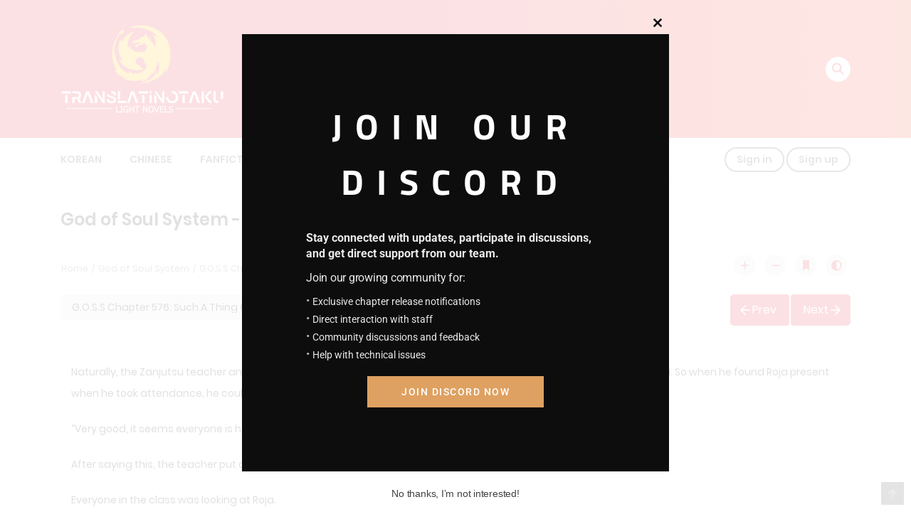

--- FILE ---
content_type: text/html; charset=UTF-8
request_url: https://translatinotaku.net/wp-admin/admin-ajax.php
body_size: 16377
content:
			<label>
								<select class="c-selectpicker selectpicker_chapter selectpicker single-chapter-select" style="" for="volume-id-0" >
																	<option class="short " data-limit="40" value="g-o-s-s-chapter-576-such-a-thing-can-happen" data-redirect="https://translatinotaku.net/novel/god-of-soul-system/g-o-s-s-chapter-709-im-the-soul-king-the-end/" >G.O.S.S Chapter 709: I’m The Soul King (The End!!)</option>

													<option class="short " data-limit="40" value="g-o-s-s-chapter-576-such-a-thing-can-happen" data-redirect="https://translatinotaku.net/novel/god-of-soul-system/g-o-s-s-chapter-708-surpassing-all/" >G.O.S.S Chapter 708: Surpassing All</option>

													<option class="short " data-limit="40" value="g-o-s-s-chapter-576-such-a-thing-can-happen" data-redirect="https://translatinotaku.net/novel/god-of-soul-system/g-o-s-s-chapter-707-snatching-the-hogyoku/" >G.O.S.S Chapter 707: Snatching The Hogyoku!</option>

													<option class="short " data-limit="40" value="g-o-s-s-chapter-576-such-a-thing-can-happen" data-redirect="https://translatinotaku.net/novel/god-of-soul-system/g-o-s-s-chapter-706-walking-leisurely/" >G.O.S.S Chapter 706: Walking Leisurely</option>

													<option class="short " data-limit="40" value="g-o-s-s-chapter-576-such-a-thing-can-happen" data-redirect="https://translatinotaku.net/novel/god-of-soul-system/g-o-s-s-chapter-705-making-a-move-on-aizen/" >G.O.S.S Chapter 705: Making a Move On Aizen</option>

													<option class="short " data-limit="40" value="g-o-s-s-chapter-576-such-a-thing-can-happen" data-redirect="https://translatinotaku.net/novel/god-of-soul-system/g-o-s-s-chapter-704-the-war-starts/" >G.O.S.S Chapter 704: The War Starts</option>

													<option class="short " data-limit="40" value="g-o-s-s-chapter-576-such-a-thing-can-happen" data-redirect="https://translatinotaku.net/novel/god-of-soul-system/g-o-s-s-chapter-703-the-decisive-battle-is-finally-starting/" >G.O.S.S Chapter 703:  The Decisive Battle Is Finally Starting</option>

													<option class="short " data-limit="40" value="g-o-s-s-chapter-576-such-a-thing-can-happen" data-redirect="https://translatinotaku.net/novel/god-of-soul-system/g-o-s-s-chapter-702-chaos-about-to-unfold/" >G.O.S.S Chapter 702: Chaos about to unfold</option>

													<option class="short " data-limit="40" value="g-o-s-s-chapter-576-such-a-thing-can-happen" data-redirect="https://translatinotaku.net/novel/god-of-soul-system/g-o-s-s-chapter-701-prologue-before-the-decisive-battle/" >G.O.S.S Chapter 701: Prologue Before the Decisive Battle</option>

													<option class="short " data-limit="40" value="g-o-s-s-chapter-576-such-a-thing-can-happen" data-redirect="https://translatinotaku.net/novel/god-of-soul-system/g-o-s-s-chapter-700-the-hogyoku-finally-appears/" >G.O.S.S Chapter 700: The Hogyoku Finally Appears!</option>

													<option class="short " data-limit="40" value="g-o-s-s-chapter-576-such-a-thing-can-happen" data-redirect="https://translatinotaku.net/novel/god-of-soul-system/g-o-s-s-chapter-699-im-a-bit-lazy/" >G.O.S.S Chapter 699: I’m a Bit Lazy</option>

													<option class="short " data-limit="40" value="g-o-s-s-chapter-576-such-a-thing-can-happen" data-redirect="https://translatinotaku.net/novel/god-of-soul-system/g-o-s-s-chapter-698-finding-the-truth/" >G.O.S.S Chapter 698: Finding the Truth</option>

													<option class="short " data-limit="40" value="g-o-s-s-chapter-576-such-a-thing-can-happen" data-redirect="https://translatinotaku.net/novel/god-of-soul-system/g-o-s-s-chapter-697-soi-fon-and-yoruichi/" >G.O.S.S Chapter 697: Soi Fon And Yoruichi</option>

													<option class="short " data-limit="40" value="g-o-s-s-chapter-576-such-a-thing-can-happen" data-redirect="https://translatinotaku.net/novel/god-of-soul-system/g-o-s-s-chapter-696-even-more-chaos/" >G.O.S.S Chapter 696: Even More Chaos</option>

													<option class="short " data-limit="40" value="g-o-s-s-chapter-576-such-a-thing-can-happen" data-redirect="https://translatinotaku.net/novel/god-of-soul-system/g-o-s-s-chapter-695-hinamoris-doubt/" >G.O.S.S Chapter 695: Hinamori’s Doubt</option>

													<option class="short " data-limit="40" value="g-o-s-s-chapter-576-such-a-thing-can-happen" data-redirect="https://translatinotaku.net/novel/god-of-soul-system/g-o-s-s-chapter-694-chaos-in-soul-society/" >G.O.S.S Chapter 694: Chaos in Soul Society</option>

													<option class="short " data-limit="40" value="g-o-s-s-chapter-576-such-a-thing-can-happen" data-redirect="https://translatinotaku.net/novel/god-of-soul-system/g-o-s-s-chapter-693-the-welcoming-of-a-captain/" >G.O.S.S Chapter 693: The Welcoming of a Captain</option>

													<option class="short " data-limit="40" value="g-o-s-s-chapter-576-such-a-thing-can-happen" data-redirect="https://translatinotaku.net/novel/god-of-soul-system/g-o-s-s-chapter-692-intruders/" >G.O.S.S Chapter 692: Intruders</option>

													<option class="short " data-limit="40" value="g-o-s-s-chapter-576-such-a-thing-can-happen" data-redirect="https://translatinotaku.net/novel/god-of-soul-system/g-o-s-s-chapter-691-every-faction-started-to-move/" >G.O.S.S Chapter 691: Every Faction Started To Move</option>

													<option class="short " data-limit="40" value="g-o-s-s-chapter-576-such-a-thing-can-happen" data-redirect="https://translatinotaku.net/novel/god-of-soul-system/g-o-s-s-chapter-690-easy/" >G.O.S.S Chapter 690: Easy</option>

													<option class="short " data-limit="40" value="g-o-s-s-chapter-576-such-a-thing-can-happen" data-redirect="https://translatinotaku.net/novel/god-of-soul-system/g-o-s-s-chapter-689-roja-vs-espada/" >G.O.S.S chapter 689: Roja Vs. Espada</option>

													<option class="short " data-limit="40" value="g-o-s-s-chapter-576-such-a-thing-can-happen" data-redirect="https://translatinotaku.net/novel/god-of-soul-system/g-o-s-s-chapter-688-las-noches/" >G.O.S.S Chapter 688: Las Noches</option>

													<option class="short " data-limit="40" value="g-o-s-s-chapter-576-such-a-thing-can-happen" data-redirect="https://translatinotaku.net/novel/god-of-soul-system/g-o-s-s-chapter-687-incredible/" >G.O.S.S Chapter 687: Incredible!</option>

													<option class="short " data-limit="40" value="g-o-s-s-chapter-576-such-a-thing-can-happen" data-redirect="https://translatinotaku.net/novel/god-of-soul-system/g-o-s-s-chapter-686-the-gathering-of-the-hollows/" >G.O.S.S Chapter 686: The gathering of the Hollows</option>

													<option class="short " data-limit="40" value="g-o-s-s-chapter-576-such-a-thing-can-happen" data-redirect="https://translatinotaku.net/novel/god-of-soul-system/g-o-s-s-chapter-685-quincy-and-shinigami/" >G.O.S.S Chapter 685: Quincy and Shinigami</option>

													<option class="short " data-limit="40" value="g-o-s-s-chapter-576-such-a-thing-can-happen" data-redirect="https://translatinotaku.net/novel/god-of-soul-system/g-o-s-s-chapter-684-abnormal-class/" >G.O.S.S Chapter 684: Abnormal class</option>

													<option class="short " data-limit="40" value="g-o-s-s-chapter-576-such-a-thing-can-happen" data-redirect="https://translatinotaku.net/novel/god-of-soul-system/g-o-s-s-chapter-683-the-real-shinigami/" >G.O.S.S Chapter 683: The real Shinigami!</option>

													<option class="short " data-limit="40" value="g-o-s-s-chapter-576-such-a-thing-can-happen" data-redirect="https://translatinotaku.net/novel/god-of-soul-system/g-o-s-s-chapter-682-xcution-dealt-with/" >G.O.S.S Chapter 682: Xcution dealt with</option>

													<option class="short " data-limit="40" value="g-o-s-s-chapter-576-such-a-thing-can-happen" data-redirect="https://translatinotaku.net/novel/god-of-soul-system/g-o-s-s-chapter-681-ginjo-kugo/" >G.O.S.S Chapter 681: Ginjo Kugo!</option>

													<option class="short " data-limit="40" value="g-o-s-s-chapter-576-such-a-thing-can-happen" data-redirect="https://translatinotaku.net/novel/god-of-soul-system/g-o-s-s-chapter-680-shukuro-tsukishima/" >G.O.S.S Chapter 680: Shūkurō Tsukishima!</option>

													<option class="short " data-limit="40" value="g-o-s-s-chapter-576-such-a-thing-can-happen" data-redirect="https://translatinotaku.net/novel/god-of-soul-system/g-o-s-s-chapter-679-this-is-high-school-life/" >G.O.S.S Chapter 679: This is High School life</option>

													<option class="short " data-limit="40" value="g-o-s-s-chapter-576-such-a-thing-can-happen" data-redirect="https://translatinotaku.net/novel/god-of-soul-system/g-o-s-s-chapter-678-hogyoku-making-method/" >G.O.S.S Chapter 678: Hogyoku Making Method</option>

													<option class="short " data-limit="40" value="g-o-s-s-chapter-576-such-a-thing-can-happen" data-redirect="https://translatinotaku.net/novel/god-of-soul-system/g-o-s-s-chapter-677-amenominaka/" >G.O.S.S Chapter 677: Amenominaka!</option>

													<option class="short " data-limit="40" value="g-o-s-s-chapter-576-such-a-thing-can-happen" data-redirect="https://translatinotaku.net/novel/god-of-soul-system/g-o-s-s-chapter-676-i-refuse/" >G.O.S.S Chapter 676: I Refuse</option>

													<option class="short " data-limit="40" value="g-o-s-s-chapter-576-such-a-thing-can-happen" data-redirect="https://translatinotaku.net/novel/god-of-soul-system/g-o-s-s-chapter-675-catching-the-cat-again/" >G.O.S.S Chapter 675: Catching The Cat Again</option>

													<option class="short " data-limit="40" value="g-o-s-s-chapter-576-such-a-thing-can-happen" data-redirect="https://translatinotaku.net/novel/god-of-soul-system/g-o-s-s-chapter-674-taking-a-vacation/" >G.O.S.S Chapter 674: Taking a Vacation</option>

													<option class="short " data-limit="40" value="g-o-s-s-chapter-576-such-a-thing-can-happen" data-redirect="https://translatinotaku.net/novel/god-of-soul-system/g-o-s-s-chapter-673-two-transfer-students/" >G.O.S.S Chapter 673: Two Transfer Students</option>

													<option class="short " data-limit="40" value="g-o-s-s-chapter-576-such-a-thing-can-happen" data-redirect="https://translatinotaku.net/novel/god-of-soul-system/g-o-s-s-chapter-672-just-before-the-original-plot/" >G.O.S.S Chapter 672: Just before the Original Plot</option>

													<option class="short " data-limit="40" value="g-o-s-s-chapter-576-such-a-thing-can-happen" data-redirect="https://translatinotaku.net/novel/god-of-soul-system/g-o-s-s-chapter-671-living-contently/" >G.O.S.S Chapter 671: Living Contently</option>

													<option class="short " data-limit="40" value="g-o-s-s-chapter-576-such-a-thing-can-happen" data-redirect="https://translatinotaku.net/novel/god-of-soul-system/g-o-s-s-chapter-670-the-power-of-eternal-realm-and-the-soul-king/" >G.O.S.S Chapter 670: The power of Eternal realm and the Soul king!</option>

													<option class="short " data-limit="40" value="g-o-s-s-chapter-576-such-a-thing-can-happen" data-redirect="https://translatinotaku.net/novel/god-of-soul-system/g-o-s-s-chapter-669-showing-goodwill/" >G.O.S.S Chapter 669: Showing goodwill!</option>

													<option class="short " data-limit="40" value="g-o-s-s-chapter-576-such-a-thing-can-happen" data-redirect="https://translatinotaku.net/novel/god-of-soul-system/g-o-s-s-chapter-668-hyosubes-brush/" >G.O.S.S Chapter 668: Hyosube&#039;s Brush!</option>

													<option class="short " data-limit="40" value="g-o-s-s-chapter-576-such-a-thing-can-happen" data-redirect="https://translatinotaku.net/novel/god-of-soul-system/g-o-s-s-chapter-667-roja-vs-zero-squad/" >G.O.S.S Chapter 667: Roja Vs. Zero Squad!</option>

													<option class="short " data-limit="40" value="g-o-s-s-chapter-576-such-a-thing-can-happen" data-redirect="https://translatinotaku.net/novel/god-of-soul-system/g-o-s-s-chapter-666-zero-squads-test/" >G.O.S.S Chapter 666: Zero Squad&#039;s Test!</option>

													<option class="short " data-limit="40" value="g-o-s-s-chapter-576-such-a-thing-can-happen" data-redirect="https://translatinotaku.net/novel/god-of-soul-system/g-o-s-s-chapter-665-assigning-the-successor/" >G.O.S.S Chapter 665: Assigning the successor</option>

													<option class="short " data-limit="40" value="g-o-s-s-chapter-576-such-a-thing-can-happen" data-redirect="https://translatinotaku.net/novel/god-of-soul-system/g-o-s-s-chapter-664-promotion-to-the-zero-squad/" >G.O.S.S Chapter 664: Promotion to the Zero Squad</option>

													<option class="short " data-limit="40" value="g-o-s-s-chapter-576-such-a-thing-can-happen" data-redirect="https://translatinotaku.net/novel/god-of-soul-system/g-o-s-s-chapter-663-zero-squad/" >G.O.S.S Chapter 663: Zero Squad</option>

													<option class="short " data-limit="40" value="g-o-s-s-chapter-576-such-a-thing-can-happen" data-redirect="https://translatinotaku.net/novel/god-of-soul-system/g-o-s-s-chapter-662-how-it-ends/" >G.O.S.S Chapter 662: How it ends.</option>

													<option class="short " data-limit="40" value="g-o-s-s-chapter-576-such-a-thing-can-happen" data-redirect="https://translatinotaku.net/novel/god-of-soul-system/g-o-s-s-chapter-661-all-crushed/" >G.O.S.S Chapter 661: All Crushed</option>

													<option class="short " data-limit="40" value="g-o-s-s-chapter-576-such-a-thing-can-happen" data-redirect="https://translatinotaku.net/novel/god-of-soul-system/g-o-s-s-chapter-660-successive-defeats/" >G.O.S.S Chapter 660: Successive defeats</option>

													<option class="short " data-limit="40" value="g-o-s-s-chapter-576-such-a-thing-can-happen" data-redirect="https://translatinotaku.net/novel/god-of-soul-system/g-o-s-s-chapter-659-susanoo/" >G.O.S.S Chapter 659: Susanoo</option>

													<option class="short " data-limit="40" value="g-o-s-s-chapter-576-such-a-thing-can-happen" data-redirect="https://translatinotaku.net/novel/god-of-soul-system/g-o-s-s-chapter-658-sweeping-captains-left-away/" >G.O.S.S Chapter 658: sweeping Captains left away</option>

													<option class="short " data-limit="40" value="g-o-s-s-chapter-576-such-a-thing-can-happen" data-redirect="https://translatinotaku.net/novel/god-of-soul-system/g-o-s-s-chapter-657-hado-99-goryutenmetsu/" >G.O.S.S Chapter 657: Hadō #99. Goryūtenmetsu</option>

													<option class="short " data-limit="40" value="g-o-s-s-chapter-576-such-a-thing-can-happen" data-redirect="https://translatinotaku.net/novel/god-of-soul-system/g-o-s-s-chapter-656-pressure/" >G.O.S.S Chapter 656: Pressure</option>

													<option class="short " data-limit="40" value="g-o-s-s-chapter-576-such-a-thing-can-happen" data-redirect="https://translatinotaku.net/novel/god-of-soul-system/g-o-s-s-chapter-655-a-fight-broke-out/" >G.O.S.S Chapter 655: A Fight Broke out</option>

													<option class="short " data-limit="40" value="g-o-s-s-chapter-576-such-a-thing-can-happen" data-redirect="https://translatinotaku.net/novel/god-of-soul-system/g-o-s-s-chapter-654-everyone-here-is-a-waste/" >G.O.S.S Chapter 654: Everyone here is a waste!</option>

													<option class="short " data-limit="40" value="g-o-s-s-chapter-576-such-a-thing-can-happen" data-redirect="https://translatinotaku.net/novel/god-of-soul-system/g-o-s-s-chapter-653-attending-the-captains-conference/" >G.O.S.S Chapter 653: Attending the Captain&#039;s conference</option>

													<option class="short " data-limit="40" value="g-o-s-s-chapter-576-such-a-thing-can-happen" data-redirect="https://translatinotaku.net/novel/god-of-soul-system/g-o-s-s-chapter-652-after-the-fight/" >G.O.S.S Chapter 652: After the fight!</option>

													<option class="short " data-limit="40" value="g-o-s-s-chapter-576-such-a-thing-can-happen" data-redirect="https://translatinotaku.net/novel/god-of-soul-system/g-o-s-s-chapter-651-taking-over/" >G.O.S.S Chapter 651: Taking over.</option>

													<option class="short " data-limit="40" value="g-o-s-s-chapter-576-such-a-thing-can-happen" data-redirect="https://translatinotaku.net/novel/god-of-soul-system/g-o-s-s-chapter-650-appointed-as-the-captain-of-the-tenth-division/" >G.O.S.S Chapter 650: Appointed as the captain of the tenth division</option>

													<option class="short " data-limit="40" value="g-o-s-s-chapter-576-such-a-thing-can-happen" data-redirect="https://translatinotaku.net/novel/god-of-soul-system/g-o-s-s-chapter-649-the-black-cat-yoruichi/" >G.O.S.S Chapter 649: The Black Cat, Yoruichi</option>

													<option class="short " data-limit="40" value="g-o-s-s-chapter-576-such-a-thing-can-happen" data-redirect="https://translatinotaku.net/novel/god-of-soul-system/g-o-s-s-chapter-648-kisuke-urahara/" >G.O.S.S Chapter 648: Kisuke Urahara</option>

													<option class="short " data-limit="40" value="g-o-s-s-chapter-576-such-a-thing-can-happen" data-redirect="https://translatinotaku.net/novel/god-of-soul-system/g-o-s-s-chapter-647-the-plot-starts/" >G.O.S.S Chapter 647: The plot starts.</option>

													<option class="short " data-limit="40" value="g-o-s-s-chapter-576-such-a-thing-can-happen" data-redirect="https://translatinotaku.net/novel/god-of-soul-system/g-o-s-s-chapter-646-two-years-later/" >G.O.S.S Chapter 646: Two Years Later</option>

													<option class="short " data-limit="40" value="g-o-s-s-chapter-576-such-a-thing-can-happen" data-redirect="https://translatinotaku.net/novel/god-of-soul-system/g-o-s-s-chapter-645-you-know-too-much/" >G.O.S.S Chapter 645: You know too much!</option>

													<option class="short " data-limit="40" value="g-o-s-s-chapter-576-such-a-thing-can-happen" data-redirect="https://translatinotaku.net/novel/god-of-soul-system/g-o-s-s-chapter-644-azashiros-itto-kaso/" >G.O.S.S Chapter 644: Azashiro&#039;s Ittō Kasō</option>

													<option class="short " data-limit="40" value="g-o-s-s-chapter-576-such-a-thing-can-happen" data-redirect="https://translatinotaku.net/novel/god-of-soul-system/g-o-s-s-chapter-643-the-sword-is-out/" >G.O.S.S Chapter 643: The sword is out</option>

													<option class="short " data-limit="40" value="g-o-s-s-chapter-576-such-a-thing-can-happen" data-redirect="https://translatinotaku.net/novel/god-of-soul-system/g-o-s-s-chapter-642-just-you-two/" >G.O.S.S Chapter 642: Just you two?</option>

													<option class="short " data-limit="40" value="g-o-s-s-chapter-576-such-a-thing-can-happen" data-redirect="https://translatinotaku.net/novel/god-of-soul-system/g-o-s-s-chapter-641-sudden-attack/" >G.O.S.S Chapter 641: Sudden attack!</option>

													<option class="short " data-limit="40" value="g-o-s-s-chapter-576-such-a-thing-can-happen" data-redirect="https://translatinotaku.net/novel/god-of-soul-system/g-o-s-s-chapter-640-the-first-captain-of-the-seventh-division/" >G.O.S.S Chapter 640: The First Captain of the seventh Division.</option>

													<option class="short " data-limit="40" value="g-o-s-s-chapter-576-such-a-thing-can-happen" data-redirect="https://translatinotaku.net/novel/god-of-soul-system/g-o-s-s-chapter-639-investigating-muken/" >G.O.S.S Chapter 639: Investigating Muken!</option>

													<option class="short " data-limit="40" value="g-o-s-s-chapter-576-such-a-thing-can-happen" data-redirect="https://translatinotaku.net/novel/god-of-soul-system/g-o-s-s-chapter-638-central-great-underground-prison/" >G.O.S.S Chapter 638: Central Great Underground Prison</option>

													<option class="short " data-limit="40" value="g-o-s-s-chapter-576-such-a-thing-can-happen" data-redirect="https://translatinotaku.net/novel/god-of-soul-system/g-o-s-s-chapter-637-arrest/" >G.O.S.S Chapter 637: Arrest</option>

													<option class="short " data-limit="40" value="g-o-s-s-chapter-576-such-a-thing-can-happen" data-redirect="https://translatinotaku.net/novel/god-of-soul-system/g-o-s-s-chapter-636-captains-meeting/" >G.O.S.S Chapter 636: Captain’s meeting!</option>

													<option class="short " data-limit="40" value="g-o-s-s-chapter-576-such-a-thing-can-happen" data-redirect="https://translatinotaku.net/novel/god-of-soul-system/g-o-s-s-chapter-635-tactical-situation/" >G.O.S.S Chapter 635: Tactical Situation!</option>

													<option class="short " data-limit="40" value="g-o-s-s-chapter-576-such-a-thing-can-happen" data-redirect="https://translatinotaku.net/novel/god-of-soul-system/g-o-s-s-chapter-634-roja-and-aizen/" >G.O.S.S Chapter 634: Roja and Aizen</option>

													<option class="short " data-limit="40" value="g-o-s-s-chapter-576-such-a-thing-can-happen" data-redirect="https://translatinotaku.net/novel/god-of-soul-system/g-o-s-s-chapter-633-crisis/" >G.O.S.S Chapter 633: Crisis</option>

													<option class="short " data-limit="40" value="g-o-s-s-chapter-576-such-a-thing-can-happen" data-redirect="https://translatinotaku.net/novel/god-of-soul-system/g-o-s-s-chapter-631-hollow-invasion/" >G.O.S.S Chapter 631: Hollow invasion.</option>

													<option class="short " data-limit="40" value="g-o-s-s-chapter-576-such-a-thing-can-happen" data-redirect="https://translatinotaku.net/novel/god-of-soul-system/g-o-s-s-chapter-630-jakuho-raikoben/" >G.O.S.S Chapter 630: Jakuhō Raikōben!</option>

													<option class="short " data-limit="40" value="g-o-s-s-chapter-576-such-a-thing-can-happen" data-redirect="https://translatinotaku.net/novel/god-of-soul-system/g-o-s-s-chapter-629-release-your-bankai/" >G.O.S.S Chapter 629: Release your Bankai</option>

													<option class="short " data-limit="40" value="g-o-s-s-chapter-576-such-a-thing-can-happen" data-redirect="https://translatinotaku.net/novel/god-of-soul-system/g-o-s-s-chapter-628-roja-vs-soi-fon/" >G.O.S.S Chapter 628: Roja Vs. Soi Fon</option>

													<option class="short " data-limit="40" value="g-o-s-s-chapter-576-such-a-thing-can-happen" data-redirect="https://translatinotaku.net/novel/god-of-soul-system/g-o-s-s-chapter-627-sneaking-into-the-kido-corps/" >G.O.S.S Chapter 627: Sneaking into the Kido Corps</option>

													<option class="short " data-limit="40" value="g-o-s-s-chapter-576-such-a-thing-can-happen" data-redirect="https://translatinotaku.net/novel/god-of-soul-system/g-o-s-s-chapter-626-a-bet-with-soi-fon/" >G.O.S.S Chapter 626: A bet with Soi Fon</option>

													<option class="short " data-limit="40" value="g-o-s-s-chapter-576-such-a-thing-can-happen" data-redirect="https://translatinotaku.net/novel/god-of-soul-system/g-o-s-s-chapter-625-soi-fons-childishness/" >G.O.S.S Chapter 625: Soi Fon’s Childishness!</option>

													<option class="short " data-limit="40" value="g-o-s-s-chapter-576-such-a-thing-can-happen" data-redirect="https://translatinotaku.net/novel/god-of-soul-system/g-o-s-s-chapter-624-tsundere/" >G.O.S.S Chapter 624: Tsundere</option>

													<option class="short " data-limit="40" value="g-o-s-s-chapter-576-such-a-thing-can-happen" data-redirect="https://translatinotaku.net/novel/god-of-soul-system/g-o-s-s-chapter-623-insta-kill/" >G.O.S.S Chapter 623: Insta-kill</option>

													<option class="short " data-limit="40" value="g-o-s-s-chapter-576-such-a-thing-can-happen" data-redirect="https://translatinotaku.net/novel/god-of-soul-system/g-o-s-s-chapter-622-amazed/" >G.O.S.S Chapter 622: Amazed!</option>

													<option class="short " data-limit="40" value="g-o-s-s-chapter-576-such-a-thing-can-happen" data-redirect="https://translatinotaku.net/novel/god-of-soul-system/g-o-s-s-chapter-621-roja-vs-kuzuhara-ryu/" >G.O.S.S Chapter 621: Roja Vs. Kuzuhara Ryu</option>

													<option class="short " data-limit="40" value="g-o-s-s-chapter-576-such-a-thing-can-happen" data-redirect="https://translatinotaku.net/novel/god-of-soul-system/g-o-s-s-chapter-620-hinamoris-worries/" >G.O.S.S Chapter 620: Hinamori’s worries.</option>

													<option class="short " data-limit="40" value="g-o-s-s-chapter-576-such-a-thing-can-happen" data-redirect="https://translatinotaku.net/novel/god-of-soul-system/g-o-s-s-chapter-619-challenging-the-kido-grand-chief/" >G.O.S.S Chapter 619: Challenging the Kido Grand Chief</option>

													<option class="short " data-limit="40" value="g-o-s-s-chapter-576-such-a-thing-can-happen" data-redirect="https://translatinotaku.net/novel/god-of-soul-system/g-o-s-s-chapter-618-early-graduation/" >G.O.S.S Chapter 618: Early graduation</option>

													<option class="short " data-limit="40" value="g-o-s-s-chapter-576-such-a-thing-can-happen" data-redirect="https://translatinotaku.net/novel/god-of-soul-system/g-o-s-s-chapter-617-meeting-aizen-again/" >G.O.S.S Chapter 617: Meeting Aizen again!</option>

													<option class="short " data-limit="40" value="g-o-s-s-chapter-576-such-a-thing-can-happen" data-redirect="https://translatinotaku.net/novel/god-of-soul-system/g-o-s-s-chapter-616-deal/" >G.O.S.S Chapter 616: Deal</option>

													<option class="short " data-limit="40" value="g-o-s-s-chapter-576-such-a-thing-can-happen" data-redirect="https://translatinotaku.net/novel/god-of-soul-system/g-o-s-s-chapter-615-realm-disparity/" >G.O.S.S Chapter 615: Realm Disparity!</option>

													<option class="short " data-limit="40" value="g-o-s-s-chapter-576-such-a-thing-can-happen" data-redirect="https://translatinotaku.net/novel/god-of-soul-system/g-o-s-s-chapter-614-challenging-unohana/" >G.O.S.S Chapter 614: Challenging Unohana</option>

													<option class="short " data-limit="40" value="g-o-s-s-chapter-576-such-a-thing-can-happen" data-redirect="https://translatinotaku.net/novel/god-of-soul-system/g-o-s-s-chapter-613-unohana-retsu/" >G.O.S.S Chapter 613: Unohana Retsu!</option>

													<option class="short " data-limit="40" value="g-o-s-s-chapter-576-such-a-thing-can-happen" data-redirect="https://translatinotaku.net/novel/god-of-soul-system/g-o-s-s-chapter-612-strange-aura/" >G.O.S.S Chapter 612: Strange Aura</option>

													<option class="short " data-limit="40" value="g-o-s-s-chapter-576-such-a-thing-can-happen" data-redirect="https://translatinotaku.net/novel/god-of-soul-system/g-o-s-s-chapter-611-roja-vs-jugram-haschwalth/" >G.O.S.S Chapter 611: Roja Vs. Jugram Haschwalth</option>

													<option class="short " data-limit="40" value="g-o-s-s-chapter-576-such-a-thing-can-happen" data-redirect="https://translatinotaku.net/novel/god-of-soul-system/g-o-s-s-chapter-610-balance/" >G.O.S.S chapter 610: Balance</option>

													<option class="short " data-limit="40" value="g-o-s-s-chapter-576-such-a-thing-can-happen" data-redirect="https://translatinotaku.net/novel/god-of-soul-system/g-o-s-s-chapter-609-jugram-haschwalth/" >G.O.S.S Chapter 609: Jugram Haschwalth</option>

													<option class="short " data-limit="40" value="g-o-s-s-chapter-576-such-a-thing-can-happen" data-redirect="https://translatinotaku.net/novel/god-of-soul-system/g-o-s-s-chapter-608-sword-art/" >G.O.S.S Chapter 608: Sword art!</option>

													<option class="short " data-limit="40" value="g-o-s-s-chapter-576-such-a-thing-can-happen" data-redirect="https://translatinotaku.net/novel/god-of-soul-system/g-o-s-s-chapter-607-ice/" >G.O.S.S Chapter 607: Ice!</option>

													<option class="short " data-limit="40" value="g-o-s-s-chapter-576-such-a-thing-can-happen" data-redirect="https://translatinotaku.net/novel/god-of-soul-system/g-o-s-s-chapter-606-fight-again/" >G.O.S.S Chapter 606: Fight Again!</option>

													<option class="short " data-limit="40" value="g-o-s-s-chapter-576-such-a-thing-can-happen" data-redirect="https://translatinotaku.net/novel/god-of-soul-system/g-o-s-s-chapter-605-sweeping-away/" >G.O.S.S Chapter 605: Sweeping away!</option>

													<option class="short " data-limit="40" value="g-o-s-s-chapter-576-such-a-thing-can-happen" data-redirect="https://translatinotaku.net/novel/god-of-soul-system/g-o-s-s-chapter-604-roja-vs-the-sternritter/" >G.O.S.S Chapter 604: Roja Vs the Sternritter!</option>

													<option class="short " data-limit="40" value="g-o-s-s-chapter-576-such-a-thing-can-happen" data-redirect="https://translatinotaku.net/novel/god-of-soul-system/g-o-s-s-chapter-603-amaterasu/" >G.O.S.S Chapter 603: Amaterasu!</option>

													<option class="short " data-limit="40" value="g-o-s-s-chapter-576-such-a-thing-can-happen" data-redirect="https://translatinotaku.net/novel/god-of-soul-system/g-o-s-s-chapter-602-shock-all-over-wandenreich/" >G.O.S.S Chapter 602: Shock all over Wandenreich!</option>

													<option class="short " data-limit="40" value="g-o-s-s-chapter-576-such-a-thing-can-happen" data-redirect="https://translatinotaku.net/novel/god-of-soul-system/g-o-s-s-chapter-601-sternritter/" >G.O.S.S Chapter 601: Sternritter</option>

													<option class="short " data-limit="40" value="g-o-s-s-chapter-576-such-a-thing-can-happen" data-redirect="https://translatinotaku.net/novel/god-of-soul-system/g-o-s-s-chapter-600-invisible-empire/" >G.O.S.S Chapter 600: Invisible Empire!</option>

													<option class="short " data-limit="40" value="g-o-s-s-chapter-576-such-a-thing-can-happen" data-redirect="https://translatinotaku.net/novel/god-of-soul-system/g-o-s-s-chapter-599-darkness/" >G.O.S.S Chapter 599: Darkness</option>

													<option class="short " data-limit="40" value="g-o-s-s-chapter-576-such-a-thing-can-happen" data-redirect="https://translatinotaku.net/novel/god-of-soul-system/g-o-s-s-chapter-598-the-gate-collapses/" >G.O.S.S Chapter 598: The Gate Collapses!</option>

													<option class="short " data-limit="40" value="g-o-s-s-chapter-576-such-a-thing-can-happen" data-redirect="https://translatinotaku.net/novel/god-of-soul-system/g-o-s-s-chapter-597-inspection/" >G.O.S.S Chapter 597: Inspection!</option>

													<option class="short " data-limit="40" value="g-o-s-s-chapter-576-such-a-thing-can-happen" data-redirect="https://translatinotaku.net/novel/god-of-soul-system/g-o-s-s-chapter-596-two-months/" >G.O.S.S Chapter 596: Two months.</option>

													<option class="short " data-limit="40" value="g-o-s-s-chapter-576-such-a-thing-can-happen" data-redirect="https://translatinotaku.net/novel/god-of-soul-system/g-o-s-s-chapter-595-shock/" >G.O.S.S Chapter 595: Shock!</option>

													<option class="short " data-limit="40" value="g-o-s-s-chapter-576-such-a-thing-can-happen" data-redirect="https://translatinotaku.net/novel/god-of-soul-system/g-o-s-s-chapter-594-aizens-analysis/" >G.O.S.S Chapter 594: Aizen’s analysis.</option>

													<option class="short " data-limit="40" value="g-o-s-s-chapter-576-such-a-thing-can-happen" data-redirect="https://translatinotaku.net/novel/god-of-soul-system/g-o-s-s-chapter-593-entering-the-scene/" >G.O.S.S Chapter 593: Entering the Scene!</option>

													<option class="short " data-limit="40" value="g-o-s-s-chapter-576-such-a-thing-can-happen" data-redirect="https://translatinotaku.net/novel/god-of-soul-system/g-o-s-s-chapter-592-hado-no-90-kurohitsugi/" >G.O.S.S Chapter 592: Hado No.90: Kurohitsugi!</option>

													<option class="short " data-limit="40" value="g-o-s-s-chapter-576-such-a-thing-can-happen" data-redirect="https://translatinotaku.net/novel/god-of-soul-system/g-o-s-s-chapter-591-roja-vs-zaraki/" >G.O.S.S Chapter 591: Roja Vs. Zaraki!</option>

													<option class="short " data-limit="40" value="g-o-s-s-chapter-576-such-a-thing-can-happen" data-redirect="https://translatinotaku.net/novel/god-of-soul-system/g-o-s-s-chapter-590-zaraki-kenpachi/" >G.O.S.S Chapter 590: Zaraki Kenpachi!</option>

													<option class="short " data-limit="40" value="g-o-s-s-chapter-576-such-a-thing-can-happen" data-redirect="https://translatinotaku.net/novel/god-of-soul-system/g-o-s-s-chapter-589-kido-corps-practice-field/" >G.O.S.S Chapter 589: Kido corps&#039; Practice field.</option>

													<option class="short " data-limit="40" value="g-o-s-s-chapter-576-such-a-thing-can-happen" data-redirect="https://translatinotaku.net/novel/god-of-soul-system/g-o-s-s-chapter-588-trying-to-bind/" >G.O.S.S Chapter 588: Trying to bind</option>

													<option class="short " data-limit="40" value="g-o-s-s-chapter-576-such-a-thing-can-happen" data-redirect="https://translatinotaku.net/novel/god-of-soul-system/g-o-s-s-chapter-587-kido-corps/" >G.O.S.S Chapter 587: Kido Corps!</option>

													<option class="short " data-limit="40" value="g-o-s-s-chapter-576-such-a-thing-can-happen" data-redirect="https://translatinotaku.net/novel/god-of-soul-system/g-o-s-s-chapter-586-meeting/" >G.O.S.S Chapter 586: Meeting!</option>

													<option class="short " data-limit="40" value="g-o-s-s-chapter-576-such-a-thing-can-happen" data-redirect="https://translatinotaku.net/novel/god-of-soul-system/g-o-s-s-chapter-585-sweeping-all-away/" >G.O.S.S Chapter 585: Sweeping all away!</option>

													<option class="short " data-limit="40" value="g-o-s-s-chapter-576-such-a-thing-can-happen" data-redirect="https://translatinotaku.net/novel/god-of-soul-system/g-o-s-s-chapter-584-killing-the-menos-grande/" >G.O.S.S Chapter 584: Killing the Menos Grande!</option>

													<option class="short " data-limit="40" value="g-o-s-s-chapter-576-such-a-thing-can-happen" data-redirect="https://translatinotaku.net/novel/god-of-soul-system/g-o-s-s-chapter-583-terrifying-menos-grande/" >G.O.S.S Chapter 583: Terrifying Menos Grande!</option>

													<option class="short " data-limit="40" value="g-o-s-s-chapter-576-such-a-thing-can-happen" data-redirect="https://translatinotaku.net/novel/god-of-soul-system/g-o-s-s-chapter-582-menos-grande-appeared/" >G.O.S.S Chapter 582: Menos Grande appeared!</option>

													<option class="short " data-limit="40" value="g-o-s-s-chapter-576-such-a-thing-can-happen" data-redirect="https://translatinotaku.net/novel/god-of-soul-system/g-o-s-s-chapter-581-to-the-human-world/" >G.O.S.S Chapter 581: To the Human World!</option>

													<option class="short " data-limit="40" value="g-o-s-s-chapter-576-such-a-thing-can-happen" data-redirect="https://translatinotaku.net/novel/god-of-soul-system/g-o-s-s-chapter-580-six-months-later/" >G.O.S.S Chapter 580: Six Months Later</option>

													<option class="short " data-limit="40" value="g-o-s-s-chapter-576-such-a-thing-can-happen" data-redirect="https://translatinotaku.net/novel/god-of-soul-system/g-o-s-s-chapter-579-aizens-attention/" >G.O.S.S Chapter 579: Aizen’s attention!</option>

													<option class="short " data-limit="40" value="g-o-s-s-chapter-576-such-a-thing-can-happen" data-redirect="https://translatinotaku.net/novel/god-of-soul-system/g-o-s-s-chapter-578-conflict/" >G.O.S.S Chapter 578: Conflict</option>

													<option class="short " data-limit="40" value="g-o-s-s-chapter-576-such-a-thing-can-happen" data-redirect="https://translatinotaku.net/novel/god-of-soul-system/g-o-s-s-chapter-577-the-kings-palace-and-the-wandenreich/" >G.O.S.S Chapter 577: The king&#039;s palace and the Wandenreich</option>

													<option class="short " data-limit="40" value="g-o-s-s-chapter-576-such-a-thing-can-happen" data-redirect="https://translatinotaku.net/novel/god-of-soul-system/g-o-s-s-chapter-576-such-a-thing-can-happen/"  selected='selected'>G.O.S.S Chapter 576: Such A Thing Can Happen?</option>

													<option class="short " data-limit="40" value="g-o-s-s-chapter-576-such-a-thing-can-happen" data-redirect="https://translatinotaku.net/novel/god-of-soul-system/g-o-s-s-chapter-575-kido-hall/" >G.O.S.S Chapter 575: Kido Hall</option>

													<option class="short " data-limit="40" value="g-o-s-s-chapter-576-such-a-thing-can-happen" data-redirect="https://translatinotaku.net/novel/god-of-soul-system/g-o-s-s-chapter-574-roja-vs-zanjutsu-teacher/" >G.O.S.S Chapter 574: Roja Vs. Zanjutsu Teacher</option>

													<option class="short " data-limit="40" value="g-o-s-s-chapter-576-such-a-thing-can-happen" data-redirect="https://translatinotaku.net/novel/god-of-soul-system/g-o-s-s-chapter-573-asaushi/" >G.O.S.S Chapter 573: Asaushi</option>

													<option class="short " data-limit="40" value="g-o-s-s-chapter-576-such-a-thing-can-happen" data-redirect="https://translatinotaku.net/novel/god-of-soul-system/g-o-s-s-chapter-572-southern-district-accident/" >G.O.S.S Chapter 572: Southern District Accident!</option>

													<option class="short " data-limit="40" value="g-o-s-s-chapter-576-such-a-thing-can-happen" data-redirect="https://translatinotaku.net/novel/god-of-soul-system/g-o-s-s-chapter-571-shino-academys-library/" >G.O.S.S Chapter 571: Shin&#039;ō Academy’s Library!</option>

													<option class="short " data-limit="40" value="g-o-s-s-chapter-576-such-a-thing-can-happen" data-redirect="https://translatinotaku.net/novel/god-of-soul-system/g-o-s-s-chapter-570-shocking-result/" >G.O.S.S Chapter 570: Shocking result!</option>

													<option class="short " data-limit="40" value="g-o-s-s-chapter-576-such-a-thing-can-happen" data-redirect="https://translatinotaku.net/novel/god-of-soul-system/g-o-s-s-chapter-569-testing/" >G.O.S.S Chapter 569: Testing!</option>

													<option class="short " data-limit="40" value="g-o-s-s-chapter-576-such-a-thing-can-happen" data-redirect="https://translatinotaku.net/novel/god-of-soul-system/g-o-s-s-chapter-568-shinigamis-academy/" >G.O.S.S Chapter 568: Shinigami&#039;s Academy</option>

													<option class="short " data-limit="40" value="g-o-s-s-chapter-576-such-a-thing-can-happen" data-redirect="https://translatinotaku.net/novel/god-of-soul-system/g-o-s-s-chapter-567-soul-society/" >G.O.S.S Chapter 567: Soul Society!</option>

													<option class="short " data-limit="40" value="g-o-s-s-chapter-576-such-a-thing-can-happen" data-redirect="https://translatinotaku.net/novel/god-of-soul-system/g-o-s-s-chapter-566-10-years-later-the-end-of-narutos-arc/" >G.O.S.S Chapter 566: 10 Years Later (The end of Naruto’s arc!)</option>

													<option class="short " data-limit="40" value="g-o-s-s-chapter-576-such-a-thing-can-happen" data-redirect="https://translatinotaku.net/novel/god-of-soul-system/g-o-s-s-chapter-565-truth-seeking-ball-expansion/" >G.O.S.S Chapter 565: Truth-Seeking Ball expansion!</option>

													<option class="short " data-limit="40" value="g-o-s-s-chapter-576-such-a-thing-can-happen" data-redirect="https://translatinotaku.net/novel/god-of-soul-system/g-o-s-s-chapter-564-strongest-mode/" >G.O.S.S Chapter 564: Strongest Mode!</option>

													<option class="short " data-limit="40" value="g-o-s-s-chapter-576-such-a-thing-can-happen" data-redirect="https://translatinotaku.net/novel/god-of-soul-system/g-o-s-s-chapter-563-kaguya-is-resurrected/" >G.O.S.S Chapter 563: Kaguya is Resurrected!</option>

													<option class="short " data-limit="40" value="g-o-s-s-chapter-576-such-a-thing-can-happen" data-redirect="https://translatinotaku.net/novel/god-of-soul-system/g-o-s-s-chapter-562-playing-with-fire/" >G.O.S.S Chapter 562: Playing with Fire!</option>

													<option class="short " data-limit="40" value="g-o-s-s-chapter-576-such-a-thing-can-happen" data-redirect="https://translatinotaku.net/novel/god-of-soul-system/g-o-s-s-chapter-561-limbos-power/" >G.O.S.S Chapter 561: Limbo’s power!</option>

													<option class="short " data-limit="40" value="g-o-s-s-chapter-576-such-a-thing-can-happen" data-redirect="https://translatinotaku.net/novel/god-of-soul-system/g-o-s-s-chapter-560-infinite-tsukuyomi/" >G.O.S.S Chapter 560: Infinite Tsukuyomi</option>

													<option class="short " data-limit="40" value="g-o-s-s-chapter-576-such-a-thing-can-happen" data-redirect="https://translatinotaku.net/novel/god-of-soul-system/g-o-s-s-chapter-559-sudden-change/" >G.O.S.S Chapter 559: Sudden Change!</option>

													<option class="short " data-limit="40" value="g-o-s-s-chapter-576-such-a-thing-can-happen" data-redirect="https://translatinotaku.net/novel/god-of-soul-system/g-o-s-s-chapter-558-getting-rid-of-the-control/" >G.O.S.S Chapter 558: Getting rid of the control!</option>

													<option class="short " data-limit="40" value="g-o-s-s-chapter-576-such-a-thing-can-happen" data-redirect="https://translatinotaku.net/novel/god-of-soul-system/g-o-s-s-chapter-557-sage-mode-the-real-hashirama/" >G.O.S.S Chapter 557: Sage Mode! The Real Hashirama</option>

													<option class="short " data-limit="40" value="g-o-s-s-chapter-576-such-a-thing-can-happen" data-redirect="https://translatinotaku.net/novel/god-of-soul-system/g-o-s-s-chapter-556-heavyweights-take-the-stage/" >G.O.S.S Chapter 556: Heavyweights take the stage.</option>

													<option class="short " data-limit="40" value="g-o-s-s-chapter-576-such-a-thing-can-happen" data-redirect="https://translatinotaku.net/novel/god-of-soul-system/g-o-s-s-chapter-555-the-second-unit-of-the-army-arrives/" >G.O.S.S Chapter 555: The Second Unit of the Army Arrives</option>

													<option class="short " data-limit="40" value="g-o-s-s-chapter-576-such-a-thing-can-happen" data-redirect="https://translatinotaku.net/novel/god-of-soul-system/g-o-s-s-chapter-554-wood-dragon-technique/" >G.O.S.S Chapter 554: Wood Dragon Technique</option>

													<option class="short " data-limit="40" value="g-o-s-s-chapter-576-such-a-thing-can-happen" data-redirect="https://translatinotaku.net/novel/god-of-soul-system/g-o-s-s-chapter-553-nativity-of-a-world-of-trees/" >G.O.S.S Chapter 553: Nativity Of a world of Trees</option>

													<option class="short " data-limit="40" value="g-o-s-s-chapter-576-such-a-thing-can-happen" data-redirect="https://translatinotaku.net/novel/god-of-soul-system/g-o-s-s-chapter-552-revived-once-again/" >G.O.S.S Chapter 552: Revived Once Again!</option>

													<option class="short " data-limit="40" value="g-o-s-s-chapter-576-such-a-thing-can-happen" data-redirect="https://translatinotaku.net/novel/god-of-soul-system/g-o-s-s-chapter-551-before-the-final-battle/" >G.O.S.S Chapter 551: Before the Final Battle!</option>

													<option class="short " data-limit="40" value="g-o-s-s-chapter-576-such-a-thing-can-happen" data-redirect="https://translatinotaku.net/novel/god-of-soul-system/g-o-s-s-chapter-550-betrayal/" >G.O.S.S Chapter 550: Betrayal!</option>

													<option class="short " data-limit="40" value="g-o-s-s-chapter-576-such-a-thing-can-happen" data-redirect="https://translatinotaku.net/novel/god-of-soul-system/g-o-s-s-chapter-549-fusion/" >G.O.S.S Chapter 549: Fusion!</option>

													<option class="short " data-limit="40" value="g-o-s-s-chapter-576-such-a-thing-can-happen" data-redirect="https://translatinotaku.net/novel/god-of-soul-system/g-o-s-s-chapter-548-the-last-training/" >G.O.S.S Chapter 548: The Last Training!</option>

													<option class="short " data-limit="40" value="g-o-s-s-chapter-576-such-a-thing-can-happen" data-redirect="https://translatinotaku.net/novel/god-of-soul-system/g-o-s-s-chapter-547-hagoromo-and-hamura/" >G.O.S.S Chapter 547: Hagoromo and Hamura</option>

													<option class="short " data-limit="40" value="g-o-s-s-chapter-576-such-a-thing-can-happen" data-redirect="https://translatinotaku.net/novel/god-of-soul-system/g-o-s-s-chapter-546-outcome-part-5/" >G.O.S.S Chapter 546: Outcome (part 5)</option>

													<option class="short " data-limit="40" value="g-o-s-s-chapter-576-such-a-thing-can-happen" data-redirect="https://translatinotaku.net/novel/god-of-soul-system/g-o-s-s-chapter-545-outcome-part-4/" >G.O.S.S Chapter 545: Outcome (Part 4)</option>

													<option class="short " data-limit="40" value="g-o-s-s-chapter-576-such-a-thing-can-happen" data-redirect="https://translatinotaku.net/novel/god-of-soul-system/g-o-s-s-chapter-544-outcome-part-3/" >G.O.S.S Chapter 544: Outcome (Part 3)</option>

													<option class="short " data-limit="40" value="g-o-s-s-chapter-576-such-a-thing-can-happen" data-redirect="https://translatinotaku.net/novel/god-of-soul-system/g-o-s-s-chapter-543-outcome-part-2/" >G.O.S.S Chapter 543: Outcome (Part 2)</option>

													<option class="short " data-limit="40" value="g-o-s-s-chapter-576-such-a-thing-can-happen" data-redirect="https://translatinotaku.net/novel/god-of-soul-system/g-o-s-s-chapter-542-outcome-part-1/" >G.O.S.S chapter 542: Outcome (part 1)</option>

													<option class="short " data-limit="40" value="g-o-s-s-chapter-576-such-a-thing-can-happen" data-redirect="https://translatinotaku.net/novel/god-of-soul-system/g-o-s-s-chapter-541-three-tailed-beast-captured/" >G.O.S.S Chapter 541: Three Tailed Beast Captured.</option>

													<option class="short " data-limit="40" value="g-o-s-s-chapter-576-such-a-thing-can-happen" data-redirect="https://translatinotaku.net/novel/god-of-soul-system/g-o-s-s-chapter-540-everyone-is-abnormal/" >G.O.S.S Chapter 540: Everyone is Abnormal!</option>

													<option class="short " data-limit="40" value="g-o-s-s-chapter-576-such-a-thing-can-happen" data-redirect="https://translatinotaku.net/novel/god-of-soul-system/g-o-s-s-chapter-539-blood-beauty-of-the-mist/" >G.O.S.S Chapter 539: Blood Beauty of the Mist</option>

													<option class="short " data-limit="40" value="g-o-s-s-chapter-576-such-a-thing-can-happen" data-redirect="https://translatinotaku.net/novel/god-of-soul-system/g-o-s-s-chapter-538-shion-vs-first-tsuchikage/" >G.O.S.S Chapter 538: Shion Vs. First Tsuchikage!</option>

													<option class="short " data-limit="40" value="g-o-s-s-chapter-576-such-a-thing-can-happen" data-redirect="https://translatinotaku.net/novel/god-of-soul-system/g-o-s-s-chapter-537-the-fifth-mizukage-terumi-mei/" >G.O.S.S Chapter 537: The Fifth Mizukage, Terumi Mei!</option>

													<option class="short " data-limit="40" value="g-o-s-s-chapter-576-such-a-thing-can-happen" data-redirect="https://translatinotaku.net/novel/god-of-soul-system/g-o-s-s-chapter-536-kimimaro-vs-the-raikage/" >G.O.S.S Chapter 536: Kimimaro Vs. The Raikage!</option>

													<option class="short " data-limit="40" value="g-o-s-s-chapter-576-such-a-thing-can-happen" data-redirect="https://translatinotaku.net/novel/god-of-soul-system/g-o-s-s-chapter-535-haku-of-the-ice-release/" >G.O.S.S Chapter 535: Haku of the Ice Release</option>

													<option class="short " data-limit="40" value="g-o-s-s-chapter-576-such-a-thing-can-happen" data-redirect="https://translatinotaku.net/novel/god-of-soul-system/g-o-s-s-chapter-534-terrifying-lineup/" >G.O.S.S Chapter 534: Terrifying Lineup</option>

													<option class="short " data-limit="40" value="g-o-s-s-chapter-576-such-a-thing-can-happen" data-redirect="https://translatinotaku.net/novel/god-of-soul-system/g-o-s-s-chapter-533-edo-tensei-army/" >G.O.S.S Chapter 533: Edo Tensei Army!</option>

													<option class="short " data-limit="40" value="g-o-s-s-chapter-576-such-a-thing-can-happen" data-redirect="https://translatinotaku.net/novel/god-of-soul-system/g-o-s-s-chapter-532-the-undercurrent/" >G.O.S.S Chapter 532: The undercurrent!</option>

													<option class="short " data-limit="40" value="g-o-s-s-chapter-576-such-a-thing-can-happen" data-redirect="https://translatinotaku.net/novel/god-of-soul-system/g-o-s-s-chapter-531-starting/" >G.O.S.S Chapter 531: Starting</option>

													<option class="short " data-limit="40" value="g-o-s-s-chapter-576-such-a-thing-can-happen" data-redirect="https://translatinotaku.net/novel/god-of-soul-system/g-o-s-s-chapter-530-two-years-later/" >G.O.S.S Chapter 530: Two Years Later</option>

													<option class="short " data-limit="40" value="g-o-s-s-chapter-576-such-a-thing-can-happen" data-redirect="https://translatinotaku.net/novel/god-of-soul-system/g-o-s-s-chapter-529-world-principles/" >G.O.S.S Chapter 529: World Principles</option>

													<option class="short " data-limit="40" value="g-o-s-s-chapter-576-such-a-thing-can-happen" data-redirect="https://translatinotaku.net/novel/god-of-soul-system/g-o-s-s-chapter-528-demon/" >G.O.S.S Chapter 528: Demon!</option>

													<option class="short " data-limit="40" value="g-o-s-s-chapter-576-such-a-thing-can-happen" data-redirect="https://translatinotaku.net/novel/god-of-soul-system/g-o-s-s-chapter-527-the-strongest-thunder/" >G.O.S.S Chapter 527: The strongest Thunder</option>

													<option class="short " data-limit="40" value="g-o-s-s-chapter-576-such-a-thing-can-happen" data-redirect="https://translatinotaku.net/novel/god-of-soul-system/g-o-s-s-chapter-526-first-raikage/" >G.O.S.S Chapter 526: First Raikage</option>

													<option class="short " data-limit="40" value="g-o-s-s-chapter-576-such-a-thing-can-happen" data-redirect="https://translatinotaku.net/novel/god-of-soul-system/g-o-s-s-chapter-525-the-shinobi-no-kami-will-get-rid-of-moryo/" >G.O.S.S Chapter 525: The Shinobi No Kami Will Get Rid of Moryo!</option>

													<option class="short " data-limit="40" value="g-o-s-s-chapter-576-such-a-thing-can-happen" data-redirect="https://translatinotaku.net/novel/god-of-soul-system/g-o-s-s-chapter-524-miko-shion/" >G.O.S.S Chapter 524: Miko Shion!</option>

													<option class="short " data-limit="40" value="g-o-s-s-chapter-576-such-a-thing-can-happen" data-redirect="https://translatinotaku.net/novel/god-of-soul-system/g-o-s-s-chapter-523-researching-the-strongest-fusion/" >G.O.S.S Chapter 523: Researching the Strongest Fusion!</option>

													<option class="short " data-limit="40" value="g-o-s-s-chapter-576-such-a-thing-can-happen" data-redirect="https://translatinotaku.net/novel/god-of-soul-system/g-o-s-s-chapter-522-the-war-ends/" >G.O.S.S Chapter 522: The war Ends!</option>

													<option class="short " data-limit="40" value="g-o-s-s-chapter-576-such-a-thing-can-happen" data-redirect="https://translatinotaku.net/novel/god-of-soul-system/g-o-s-s-chapter-520-one-tail-vs-nine-tails/" >G.O.S.S Chapter 520: One tail Vs. Nine Tails!</option>

													<option class="short " data-limit="40" value="g-o-s-s-chapter-576-such-a-thing-can-happen" data-redirect="https://translatinotaku.net/novel/god-of-soul-system/g-o-s-s-chapter-519-konohas-destruction-plan/" >G.O.S.S Chapter 519: Konoha’s destruction Plan!</option>

													<option class="short " data-limit="40" value="g-o-s-s-chapter-576-such-a-thing-can-happen" data-redirect="https://translatinotaku.net/novel/god-of-soul-system/g-o-s-s-chapter-518-an-instant/" >G.O.S.S Chapter 518: An Instant.</option>

													<option class="short " data-limit="40" value="g-o-s-s-chapter-576-such-a-thing-can-happen" data-redirect="https://translatinotaku.net/novel/god-of-soul-system/g-o-s-s-chapter-517-the-shock-of-the-audience/" >G.O.S.S Chapter 517: The Shock of the Audience!</option>

													<option class="short " data-limit="40" value="g-o-s-s-chapter-576-such-a-thing-can-happen" data-redirect="https://translatinotaku.net/novel/god-of-soul-system/g-o-s-s-chapter-516-roja-came/" >G.O.S.S Chapter 516: Roja came!</option>

													<option class="short " data-limit="40" value="g-o-s-s-chapter-576-such-a-thing-can-happen" data-redirect="https://translatinotaku.net/novel/god-of-soul-system/g-o-s-s-chapter-515-yakumo-vs-neji/" >G.O.S.S Chapter 515: Yakumo Vs. Neji!</option>

													<option class="short " data-limit="40" value="g-o-s-s-chapter-576-such-a-thing-can-happen" data-redirect="https://translatinotaku.net/novel/god-of-soul-system/g-o-s-s-chapter-514-fifth-gate-open/" >G.O.S.S Chapter 514: Fifth Gate Open</option>

													<option class="short " data-limit="40" value="g-o-s-s-chapter-576-such-a-thing-can-happen" data-redirect="https://translatinotaku.net/novel/god-of-soul-system/g-o-s-s-chapter-513-undercurrent-part-2/" >G.O.S.S Chapter 513: Undercurrent (Part 2)</option>

													<option class="short " data-limit="40" value="g-o-s-s-chapter-576-such-a-thing-can-happen" data-redirect="https://translatinotaku.net/novel/god-of-soul-system/g-o-s-s-chapter-512-undercurrent-part-1/" >G.O.S.S Chapter 512: Undercurrent (Part 1)</option>

													<option class="short " data-limit="40" value="g-o-s-s-chapter-576-such-a-thing-can-happen" data-redirect="https://translatinotaku.net/novel/god-of-soul-system/g-o-s-s-chapter-511-yakumo-vs-orochimaru/" >G.O.S.S Chapter 511: Yakumo Vs. Orochimaru!</option>

													<option class="short " data-limit="40" value="g-o-s-s-chapter-576-such-a-thing-can-happen" data-redirect="https://translatinotaku.net/novel/god-of-soul-system/g-o-s-s-chapter-510-death-forest/" >G.O.S.S Chapter 510: Death Forest!</option>

													<option class="short " data-limit="40" value="g-o-s-s-chapter-576-such-a-thing-can-happen" data-redirect="https://translatinotaku.net/novel/god-of-soul-system/g-o-s-s-chapter-509-shocked-and-helpless/" >G.O.S.S Chapter 509: Shocked and Helpless.</option>

													<option class="short " data-limit="40" value="g-o-s-s-chapter-576-such-a-thing-can-happen" data-redirect="https://translatinotaku.net/novel/god-of-soul-system/g-o-s-s-chapter-508-time-slash/" >G.O.S.S Chapter 508: Time Slash.</option>

													<option class="short " data-limit="40" value="g-o-s-s-chapter-576-such-a-thing-can-happen" data-redirect="https://translatinotaku.net/novel/god-of-soul-system/g-o-s-s-chapter-507-research-materials/" >G.O.S.S Chapter 507: Research Materials.</option>

													<option class="short " data-limit="40" value="g-o-s-s-chapter-576-such-a-thing-can-happen" data-redirect="https://translatinotaku.net/novel/god-of-soul-system/g-o-s-s-chapter-506-controlling-5-senses/" >G.O.S.S Chapter 506: Controlling 5 Senses!</option>

													<option class="short " data-limit="40" value="g-o-s-s-chapter-576-such-a-thing-can-happen" data-redirect="https://translatinotaku.net/novel/god-of-soul-system/g-o-s-s-chapter-505-conflict/" >G.O.S.S Chapter 505: Conflict!</option>

													<option class="short " data-limit="40" value="g-o-s-s-chapter-576-such-a-thing-can-happen" data-redirect="https://translatinotaku.net/novel/god-of-soul-system/g-o-s-s-chapter-504-scroll-of-seals/" >G.O.S.S Chapter 504: scroll of seals.</option>

													<option class="short " data-limit="40" value="g-o-s-s-chapter-576-such-a-thing-can-happen" data-redirect="https://translatinotaku.net/novel/god-of-soul-system/g-o-s-s-chapter-503-i-will-allow-you-20-seconds-to-run/" >G.O.S.S Chapter 503: I will allow you 20 seconds to run!</option>

													<option class="short " data-limit="40" value="g-o-s-s-chapter-576-such-a-thing-can-happen" data-redirect="https://translatinotaku.net/novel/god-of-soul-system/g-o-s-s-chapter-502-wave/" >G.O.S.S Chapter 502: Wave!</option>

													<option class="short " data-limit="40" value="g-o-s-s-chapter-576-such-a-thing-can-happen" data-redirect="https://translatinotaku.net/novel/god-of-soul-system/g-o-s-s-chapter-501-chunin-exam/" >G.O.S.S Chapter 501: Chunin exam!</option>

													<option class="short " data-limit="40" value="g-o-s-s-chapter-576-such-a-thing-can-happen" data-redirect="https://translatinotaku.net/novel/god-of-soul-system/g-o-s-s-chapter-500-task/" >G.O.S.S Chapter 500: Task!</option>

													<option class="short " data-limit="40" value="g-o-s-s-chapter-576-such-a-thing-can-happen" data-redirect="https://translatinotaku.net/novel/god-of-soul-system/g-o-s-s-chapter-499-chibaku-tensei/" >G.O.S.S Chapter 499: Chibaku Tensei!</option>

													<option class="short " data-limit="40" value="g-o-s-s-chapter-576-such-a-thing-can-happen" data-redirect="https://translatinotaku.net/novel/god-of-soul-system/g-o-s-s-chapter-498-delay/" >G.O.S.S Chapter 498: Delay.</option>

													<option class="short " data-limit="40" value="g-o-s-s-chapter-576-such-a-thing-can-happen" data-redirect="https://translatinotaku.net/novel/god-of-soul-system/g-o-s-s-chapter-497-six-paths-of-pain/" >G.O.S.S Chapter 497: Six Paths of Pain!</option>

													<option class="short " data-limit="40" value="g-o-s-s-chapter-576-such-a-thing-can-happen" data-redirect="https://translatinotaku.net/novel/god-of-soul-system/g-o-s-s-chapter-496-ruined/" >G.O.S.S Chapter 496: Ruined!</option>

													<option class="short " data-limit="40" value="g-o-s-s-chapter-576-such-a-thing-can-happen" data-redirect="https://translatinotaku.net/novel/god-of-soul-system/g-o-s-s-chapter-495-hancock-vs-akatsuki/" >G.O.S.S Chapter 495: Hancock Vs Akatsuki</option>

													<option class="short " data-limit="40" value="g-o-s-s-chapter-576-such-a-thing-can-happen" data-redirect="https://translatinotaku.net/novel/god-of-soul-system/g-o-s-s-chapter-494-hidan-and-kakuzu/" >G.O.S.S Chapter 494: Hidan and Kakuzu</option>

													<option class="short " data-limit="40" value="g-o-s-s-chapter-576-such-a-thing-can-happen" data-redirect="https://translatinotaku.net/novel/god-of-soul-system/g-o-s-s-chapter-493-i-dont-know-fear/" >G.O.S.S Chapter 493: I don’t know fear</option>

													<option class="short " data-limit="40" value="g-o-s-s-chapter-576-such-a-thing-can-happen" data-redirect="https://translatinotaku.net/novel/god-of-soul-system/g-o-s-s-chapter-492-powerful/" >G.O.S.S Chapter 492: Powerful!</option>

													<option class="short " data-limit="40" value="g-o-s-s-chapter-576-such-a-thing-can-happen" data-redirect="https://translatinotaku.net/novel/god-of-soul-system/g-o-s-s-chapter-491-fusion/" >G.O.S.S Chapter 491: Fusion</option>

													<option class="short " data-limit="40" value="g-o-s-s-chapter-576-such-a-thing-can-happen" data-redirect="https://translatinotaku.net/novel/god-of-soul-system/g-o-s-s-chapter-490-practice/" >G.O.S.S Chapter 490: Practice!</option>

													<option class="short " data-limit="40" value="g-o-s-s-chapter-576-such-a-thing-can-happen" data-redirect="https://translatinotaku.net/novel/god-of-soul-system/g-o-s-s-chapter-489-taken-away/" >G.O.S.S Chapter 489: Taken Away.</option>

													<option class="short " data-limit="40" value="g-o-s-s-chapter-576-such-a-thing-can-happen" data-redirect="https://translatinotaku.net/novel/god-of-soul-system/g-o-s-s-chapter-488-kurama-yakumo/" >G.O.S.S Chapter 488: Kurama Yakumo!</option>

													<option class="short " data-limit="40" value="g-o-s-s-chapter-576-such-a-thing-can-happen" data-redirect="https://translatinotaku.net/novel/god-of-soul-system/g-o-s-s-chapter-487-self-explosion/" >G.O.S.S Chapter 487: Self explosion.</option>

													<option class="short " data-limit="40" value="g-o-s-s-chapter-576-such-a-thing-can-happen" data-redirect="https://translatinotaku.net/novel/god-of-soul-system/g-o-s-s-chapter-486-time-stand-still/" >G.O.S.S Chapter 486: Time Stand Still!</option>

													<option class="short " data-limit="40" value="g-o-s-s-chapter-576-such-a-thing-can-happen" data-redirect="https://translatinotaku.net/novel/god-of-soul-system/g-o-s-s-chapter-485-higashi-kyokujitsujin-kita-tenchi-kaijin/" >G.O.S.S Chapter 485: Higashi: Kyokujitsujin! Kita: Tenchi Kaijin!</option>

													<option class="short " data-limit="40" value="g-o-s-s-chapter-576-such-a-thing-can-happen" data-redirect="https://translatinotaku.net/novel/god-of-soul-system/g-o-s-s-chapter-484-zanka-no-tachi/" >G.O.S.S Chapter 484: Zanka No Tachi!</option>

													<option class="short " data-limit="40" value="g-o-s-s-chapter-576-such-a-thing-can-happen" data-redirect="https://translatinotaku.net/novel/god-of-soul-system/g-o-s-s-chapter-483-bankai-kamishini-no-yari/" >G.O.S.S Chapter 483: Bankai! Kamishini No Yari!</option>

													<option class="short " data-limit="40" value="g-o-s-s-chapter-576-such-a-thing-can-happen" data-redirect="https://translatinotaku.net/novel/god-of-soul-system/g-o-s-s-chapter-482-momoshiki-and-kinshiki/" >G.O.S.S Chapter 482: Momoshiki and Kinshiki</option>

													<option class="short " data-limit="40" value="g-o-s-s-chapter-576-such-a-thing-can-happen" data-redirect="https://translatinotaku.net/novel/god-of-soul-system/g-o-s-s-chapter-481-eighth-stage/" >G.O.S.S Chapter 481: Eighth Stage!!</option>

													<option class="short " data-limit="40" value="g-o-s-s-chapter-576-such-a-thing-can-happen" data-redirect="https://translatinotaku.net/novel/god-of-soul-system/g-o-s-s-chapter-480-temperature-and-immortality/" >G.O.S.S Chapter 480: Temperature and Immortality</option>

													<option class="short " data-limit="40" value="g-o-s-s-chapter-576-such-a-thing-can-happen" data-redirect="https://translatinotaku.net/novel/god-of-soul-system/g-o-s-s-chapter-479-amaterasu/" >G.O.S.S Chapter 479: Amaterasu</option>

													<option class="short " data-limit="40" value="g-o-s-s-chapter-576-such-a-thing-can-happen" data-redirect="https://translatinotaku.net/novel/god-of-soul-system/g-o-s-s-chapter-478-encounter/" >G.O.S.S Chapter 478: Encounter</option>

													<option class="short " data-limit="40" value="g-o-s-s-chapter-576-such-a-thing-can-happen" data-redirect="https://translatinotaku.net/novel/god-of-soul-system/g-o-s-s-chapter-477-uchiha-itachi/" >G.O.S.S Chapter 477: Uchiha Itachi!</option>

													<option class="short " data-limit="40" value="g-o-s-s-chapter-576-such-a-thing-can-happen" data-redirect="https://translatinotaku.net/novel/god-of-soul-system/g-o-s-s-chapter-476-capture/" >G.O.S.S Chapter 476: Capture</option>

													<option class="short " data-limit="40" value="g-o-s-s-chapter-576-such-a-thing-can-happen" data-redirect="https://translatinotaku.net/novel/god-of-soul-system/g-o-s-s-chapter-475-hoshigakure/" >G.O.S.S Chapter 475: Hoshigakure!</option>

													<option class="short " data-limit="40" value="g-o-s-s-chapter-576-such-a-thing-can-happen" data-redirect="https://translatinotaku.net/novel/god-of-soul-system/g-o-s-s-chapter-474-destroying-the-box-of-ultimate-bliss/" >G.O.S.S Chapter 474: Destroying the Box of Ultimate Bliss.</option>

													<option class="short " data-limit="40" value="g-o-s-s-chapter-576-such-a-thing-can-happen" data-redirect="https://translatinotaku.net/novel/god-of-soul-system/g-o-s-s-chapter-473-villages-ninjas/" >G.O.S.S Chapter 473: Villages&#039; Ninjas</option>

													<option class="short " data-limit="40" value="g-o-s-s-chapter-576-such-a-thing-can-happen" data-redirect="https://translatinotaku.net/novel/god-of-soul-system/g-o-s-s-chapter-472-monster/" >G.O.S.S Chapter 472: Monster!</option>

													<option class="short " data-limit="40" value="g-o-s-s-chapter-576-such-a-thing-can-happen" data-redirect="https://translatinotaku.net/novel/god-of-soul-system/g-o-s-s-chapter-471-just-passing-by/" >G.O.S.S Chapter 471: Just Passing By</option>

													<option class="short " data-limit="40" value="g-o-s-s-chapter-576-such-a-thing-can-happen" data-redirect="https://translatinotaku.net/novel/god-of-soul-system/g-o-s-s-chapter-470-kurenai-and-hinata/" >G.O.S.S Chapter 470: Kurenai And Hinata!</option>

													<option class="short " data-limit="40" value="g-o-s-s-chapter-576-such-a-thing-can-happen" data-redirect="https://translatinotaku.net/novel/god-of-soul-system/g-o-s-s-chapter-469-konohas-festival/" >G.O.S.S Chapter 469: Konoha’s festival!</option>

													<option class="short " data-limit="40" value="g-o-s-s-chapter-576-such-a-thing-can-happen" data-redirect="https://translatinotaku.net/novel/god-of-soul-system/g-o-s-s-chapter-468-destroy/" >G.O.S.S Chapter 468: Destroy!</option>

													<option class="short " data-limit="40" value="g-o-s-s-chapter-576-such-a-thing-can-happen" data-redirect="https://translatinotaku.net/novel/god-of-soul-system/g-o-s-s-chapter-467-space-connection/" >G.O.S.S Chapter 467: Space Connection!</option>

													<option class="short " data-limit="40" value="g-o-s-s-chapter-576-such-a-thing-can-happen" data-redirect="https://translatinotaku.net/novel/god-of-soul-system/g-o-s-s-chapter-466-tenseigan/" >G.O.S.S Chapter 466: Tenseigan!</option>

													<option class="short " data-limit="40" value="g-o-s-s-chapter-576-such-a-thing-can-happen" data-redirect="https://translatinotaku.net/novel/god-of-soul-system/g-o-s-s-chapter-465-the-otsutsuki-clan-on-the-moon/" >G.O.S.S Chapter 465: The Otsutsuki Clan on the moon!</option>

													<option class="short " data-limit="40" value="g-o-s-s-chapter-576-such-a-thing-can-happen" data-redirect="https://translatinotaku.net/novel/god-of-soul-system/g-o-s-s-chapter-464-teaching-haki/" >G.O.S.S Chapter 464: Teaching Haki!</option>

													<option class="short " data-limit="40" value="g-o-s-s-chapter-576-such-a-thing-can-happen" data-redirect="https://translatinotaku.net/novel/god-of-soul-system/g-o-s-s-chapter-463-2-years-later/" >G.O.S.S Chapter 463: 2 Years Later.</option>

													<option class="short " data-limit="40" value="g-o-s-s-chapter-576-such-a-thing-can-happen" data-redirect="https://translatinotaku.net/novel/god-of-soul-system/g-o-s-s-chapter-462-izanagi/" >G.O.S.S Chapter 462: Izanagi!</option>

													<option class="short " data-limit="40" value="g-o-s-s-chapter-576-such-a-thing-can-happen" data-redirect="https://translatinotaku.net/novel/god-of-soul-system/g-o-s-s-chapter-461-kamui-doesnt-work/" >G.O.S.S Chapter 461: Kamui doesn’t work!</option>

													<option class="short " data-limit="40" value="g-o-s-s-chapter-576-such-a-thing-can-happen" data-redirect="https://translatinotaku.net/novel/god-of-soul-system/g-o-s-s-chapter-460-kyuubis-attack/" >G.O.S.S Chapter 460: Kyuubi’s Attack!</option>

													<option class="short " data-limit="40" value="g-o-s-s-chapter-576-such-a-thing-can-happen" data-redirect="https://translatinotaku.net/novel/god-of-soul-system/g-o-s-s-chapter-459-kimimaro/" >G.O.S.S Chapter 459: Kimimaro!</option>

													<option class="short " data-limit="40" value="g-o-s-s-chapter-576-such-a-thing-can-happen" data-redirect="https://translatinotaku.net/novel/god-of-soul-system/g-o-s-s-chapter-458-encountering-orochimaru/" >G.O.S.S Chapter 458: Encountering Orochimaru!</option>

													<option class="short " data-limit="40" value="g-o-s-s-chapter-576-such-a-thing-can-happen" data-redirect="https://translatinotaku.net/novel/god-of-soul-system/g-o-s-s-chapter-457-kaguyas-rebellion/" >G.O.S.S Chapter 457: Kaguya’s Rebellion!</option>

													<option class="short " data-limit="40" value="g-o-s-s-chapter-576-such-a-thing-can-happen" data-redirect="https://translatinotaku.net/novel/god-of-soul-system/g-o-s-s-chapter-456-changes/" >G.O.S.S Chapter 456: Changes!</option>

													<option class="short " data-limit="40" value="g-o-s-s-chapter-576-such-a-thing-can-happen" data-redirect="https://translatinotaku.net/novel/god-of-soul-system/g-o-s-s-chapter-455-shinobis-disaster/" >G.O.S.S Chapter 455: Shinobi’s disaster!</option>

													<option class="short " data-limit="40" value="g-o-s-s-chapter-576-such-a-thing-can-happen" data-redirect="https://translatinotaku.net/novel/god-of-soul-system/g-o-s-s-chapter-454-roja-vs-dai/" >G.O.S.S Chapter 454: Roja Vs. Dai!</option>

													<option class="short " data-limit="40" value="g-o-s-s-chapter-576-such-a-thing-can-happen" data-redirect="https://translatinotaku.net/novel/god-of-soul-system/g-o-s-s-chapter-453-eighth-gate/" >G.O.S.S Chapter 453: Eighth Gate!</option>

													<option class="short " data-limit="40" value="g-o-s-s-chapter-576-such-a-thing-can-happen" data-redirect="https://translatinotaku.net/novel/god-of-soul-system/g-o-s-s-chapter-452-out/" >G.O.S.S Chapter 452: Out!</option>

													<option class="short " data-limit="40" value="g-o-s-s-chapter-576-such-a-thing-can-happen" data-redirect="https://translatinotaku.net/novel/god-of-soul-system/g-o-s-s-chapter-451-going-to-konoha/" >G.O.S.S Chapter 451: Going To Konoha</option>

													<option class="short " data-limit="40" value="g-o-s-s-chapter-576-such-a-thing-can-happen" data-redirect="https://translatinotaku.net/novel/god-of-soul-system/g-o-s-s-chapter-450-killing/" >G.O.S.S Chapter 450: Killing!</option>

													<option class="short " data-limit="40" value="g-o-s-s-chapter-576-such-a-thing-can-happen" data-redirect="https://translatinotaku.net/novel/god-of-soul-system/g-o-s-s-chapter-449-trapped/" >G.O.S.S Chapter 449: Trapped!</option>

													<option class="short " data-limit="40" value="g-o-s-s-chapter-576-such-a-thing-can-happen" data-redirect="https://translatinotaku.net/novel/god-of-soul-system/g-o-s-s-chapter-448-hancock-vs-uchiha-shisui/" >G.O.S.S Chapter 448: Hancock Vs. Uchiha Shisui</option>

													<option class="short " data-limit="40" value="g-o-s-s-chapter-576-such-a-thing-can-happen" data-redirect="https://translatinotaku.net/novel/god-of-soul-system/g-o-s-s-chapter-447-betrayal/" >G.O.S.S Chapter 447: Betrayal</option>

													<option class="short " data-limit="40" value="g-o-s-s-chapter-576-such-a-thing-can-happen" data-redirect="https://translatinotaku.net/novel/god-of-soul-system/g-o-s-s-chapter-446-genjutsu/" >G.O.S.S Chapter 446: Genjutsu</option>

													<option class="short " data-limit="40" value="g-o-s-s-chapter-576-such-a-thing-can-happen" data-redirect="https://translatinotaku.net/novel/god-of-soul-system/g-o-s-s-chapter-445-peace-talks/" >G.O.S.S Chapter 445: Peace talks!</option>

													<option class="short " data-limit="40" value="g-o-s-s-chapter-576-such-a-thing-can-happen" data-redirect="https://translatinotaku.net/novel/god-of-soul-system/g-o-s-s-chapter-444-mei-vs-hancock/" >G.O.S.S Chapter 444: Mei Vs. Hancock!</option>

													<option class="short " data-limit="40" value="g-o-s-s-chapter-576-such-a-thing-can-happen" data-redirect="https://translatinotaku.net/novel/god-of-soul-system/g-o-s-s-chapter-443-reigning-over-the-mist/" >G.O.S.S Chapter 443: Reigning Over The Mist!</option>

													<option class="short " data-limit="40" value="g-o-s-s-chapter-576-such-a-thing-can-happen" data-redirect="https://translatinotaku.net/novel/god-of-soul-system/g-o-s-s-chapter-442-annihilation/" >G.O.S.S Chapter 442: Annihilation!</option>

													<option class="short " data-limit="40" value="g-o-s-s-chapter-576-such-a-thing-can-happen" data-redirect="https://translatinotaku.net/novel/god-of-soul-system/g-o-s-s-chapter-441-truth-seeking-ball/" >G.O.S.S Chapter 441: Truth-Seeking Ball!</option>

													<option class="short " data-limit="40" value="g-o-s-s-chapter-576-such-a-thing-can-happen" data-redirect="https://translatinotaku.net/novel/god-of-soul-system/g-o-s-s-chapter-440-fourth-mizukage/" >G.O.S.S Chapter 440: Fourth Mizukage!</option>

													<option class="short " data-limit="40" value="g-o-s-s-chapter-576-such-a-thing-can-happen" data-redirect="https://translatinotaku.net/novel/god-of-soul-system/g-o-s-s-chapter-439-roja-is-very-strong/" >G.O.S.S Chapter 439: Roja is very Strong!</option>

													<option class="short " data-limit="40" value="g-o-s-s-chapter-576-such-a-thing-can-happen" data-redirect="https://translatinotaku.net/novel/god-of-soul-system/g-o-s-s-chapter-438-anger/" >G.O.S.S Chapter 438: Anger!</option>

													<option class="short " data-limit="40" value="g-o-s-s-chapter-576-such-a-thing-can-happen" data-redirect="https://translatinotaku.net/novel/god-of-soul-system/g-o-s-s-chapter-437-meis-crisis/" >G.O.S.S Chapter 437: Mei’s crisis!</option>

													<option class="short " data-limit="40" value="g-o-s-s-chapter-576-such-a-thing-can-happen" data-redirect="https://translatinotaku.net/novel/god-of-soul-system/g-o-s-s-chapter-436-prediction-ability/" >G.O.S.S Chapter 436: Prediction Ability!</option>

													<option class="short " data-limit="40" value="g-o-s-s-chapter-576-such-a-thing-can-happen" data-redirect="https://translatinotaku.net/novel/god-of-soul-system/g-o-s-s-chapter-435-the-great-toad-sage/" >G.O.S.S chapter 435: The Great Toad Sage!</option>

													<option class="short " data-limit="40" value="g-o-s-s-chapter-576-such-a-thing-can-happen" data-redirect="https://translatinotaku.net/novel/god-of-soul-system/g-o-s-s-chapter-434-the-enemy/" >G.O.S.S Chapter 434: The Enemy.</option>

													<option class="short " data-limit="40" value="g-o-s-s-chapter-576-such-a-thing-can-happen" data-redirect="https://translatinotaku.net/novel/god-of-soul-system/g-o-s-s-chapter-433-return/" >G.O.S.S Chapter 433: Return!</option>

													<option class="short " data-limit="40" value="g-o-s-s-chapter-576-such-a-thing-can-happen" data-redirect="https://translatinotaku.net/novel/god-of-soul-system/g-o-s-s-chapter-432-the-rock-ninjas/" >G.O.S.S Chapter 432: The Rock Ninjas.</option>

													<option class="short " data-limit="40" value="g-o-s-s-chapter-576-such-a-thing-can-happen" data-redirect="https://translatinotaku.net/novel/god-of-soul-system/g-o-s-s-chapter-431-making-a-move/" >G.O.S.S Chapter 431: Making a move!</option>

													<option class="short " data-limit="40" value="g-o-s-s-chapter-576-such-a-thing-can-happen" data-redirect="https://translatinotaku.net/novel/god-of-soul-system/g-o-s-s-chapter-430-travel-together/" >G.O.S.S Chapter 430: Travel Together!</option>

													<option class="short " data-limit="40" value="g-o-s-s-chapter-576-such-a-thing-can-happen" data-redirect="https://translatinotaku.net/novel/god-of-soul-system/g-o-s-s-chapter-429-coincidence/" >G.O.S.S Chapter 429: Coincidence!</option>

													<option class="short " data-limit="40" value="g-o-s-s-chapter-576-such-a-thing-can-happen" data-redirect="https://translatinotaku.net/novel/god-of-soul-system/g-o-s-s-chapter-428-agreement/" >G.O.S.S Chapter 428: Agreement!</option>

													<option class="short " data-limit="40" value="g-o-s-s-chapter-576-such-a-thing-can-happen" data-redirect="https://translatinotaku.net/novel/god-of-soul-system/g-o-s-s-chapter-427-recovery/" >G.O.S.S Chapter 427: Recovery!</option>

													<option class="short " data-limit="40" value="g-o-s-s-chapter-576-such-a-thing-can-happen" data-redirect="https://translatinotaku.net/novel/god-of-soul-system/g-o-s-s-chapter-426-roja-vs-hollow-roja/" >G.O.S.S Chapter 426: Roja Vs. Hollow Roja</option>

													<option class="short " data-limit="40" value="g-o-s-s-chapter-576-such-a-thing-can-happen" data-redirect="https://translatinotaku.net/novel/god-of-soul-system/g-o-s-s-chapter-425-rikujigen-roja-vs-six-path-sage/" >G.O.S.S Chapter 425: Rikujigen Roja Vs. Six-path Sage!</option>

													<option class="short " data-limit="40" value="g-o-s-s-chapter-576-such-a-thing-can-happen" data-redirect="https://translatinotaku.net/novel/god-of-soul-system/g-o-s-s-chapter-424-six-path-mode/" >G.O.S.S Chapter 424: Six-Path Mode!</option>

													<option class="short " data-limit="40" value="g-o-s-s-chapter-576-such-a-thing-can-happen" data-redirect="https://translatinotaku.net/novel/god-of-soul-system/g-o-s-s-chapter-423-truth-seeking-ball/" >G.O.S.S Chapter 423: Truth-Seeking Ball!</option>

													<option class="short " data-limit="40" value="g-o-s-s-chapter-576-such-a-thing-can-happen" data-redirect="https://translatinotaku.net/novel/god-of-soul-system/g-o-s-s-chapter-422-ready/" >G.O.S.S Chapter 422: Ready!</option>

													<option class="short " data-limit="40" value="g-o-s-s-chapter-576-such-a-thing-can-happen" data-redirect="https://translatinotaku.net/novel/god-of-soul-system/g-o-s-s-chapter-421-kills/" >G.O.S.S Chapter 421: Kills!</option>

													<option class="short " data-limit="40" value="g-o-s-s-chapter-576-such-a-thing-can-happen" data-redirect="https://translatinotaku.net/novel/god-of-soul-system/g-o-s-s-chapter-420-roja-vs-snake-sage/" >G.O.S.S Chapter 420: Roja Vs. Snake Sage!</option>

													<option class="short " data-limit="40" value="g-o-s-s-chapter-576-such-a-thing-can-happen" data-redirect="https://translatinotaku.net/novel/god-of-soul-system/g-o-s-s-chapter-419-snake-sage/" >G.O.S.S Chapter 419: Snake Sage!</option>

													<option class="short " data-limit="40" value="g-o-s-s-chapter-576-such-a-thing-can-happen" data-redirect="https://translatinotaku.net/novel/god-of-soul-system/g-o-s-s-chapter-418-enemy/" >G.O.S.S Chapter 418: Enemy!</option>

													<option class="short " data-limit="40" value="g-o-s-s-chapter-576-such-a-thing-can-happen" data-redirect="https://translatinotaku.net/novel/god-of-soul-system/g-o-s-s-chapter-417-land-of-lightning/" >G.O.S.S Chapter 417: Land of Lightning!</option>

													<option class="short " data-limit="40" value="g-o-s-s-chapter-576-such-a-thing-can-happen" data-redirect="https://translatinotaku.net/novel/god-of-soul-system/g-o-s-s-chapter-416-scroll/" >G.O.S.S Chapter 416: Scroll!</option>

													<option class="short " data-limit="40" value="g-o-s-s-chapter-576-such-a-thing-can-happen" data-redirect="https://translatinotaku.net/novel/god-of-soul-system/g-o-s-s-chapter-415-unreasonable/" >G.O.S.S Chapter 415: Unreasonable!</option>

													<option class="short " data-limit="40" value="g-o-s-s-chapter-576-such-a-thing-can-happen" data-redirect="https://translatinotaku.net/novel/god-of-soul-system/g-o-s-s-chapter-414-ghost-roja/" >G.O.S.S Chapter 414: Ghost Roja!</option>

													<option class="short " data-limit="40" value="g-o-s-s-chapter-576-such-a-thing-can-happen" data-redirect="https://translatinotaku.net/novel/god-of-soul-system/g-o-s-s-chapter-413-didnt-make-a-move/" >G.O.S.S Chapter 413: Didn’t make a move!</option>

													<option class="short " data-limit="40" value="g-o-s-s-chapter-576-such-a-thing-can-happen" data-redirect="https://translatinotaku.net/novel/god-of-soul-system/g-o-s-s-chapter-412-observation-in-the-dark/" >G.O.S.S Chapter 412: Observation in the dark!</option>

													<option class="short " data-limit="40" value="g-o-s-s-chapter-576-such-a-thing-can-happen" data-redirect="https://translatinotaku.net/novel/god-of-soul-system/g-o-s-s-chapter-411-full-of-sluggishness/" >G.O.S.S Chapter 411: Full of sluggishness!</option>

													<option class="short " data-limit="40" value="g-o-s-s-chapter-576-such-a-thing-can-happen" data-redirect="https://translatinotaku.net/novel/god-of-soul-system/g-o-s-s-chapter-410-have-you-played-enough/" >G.O.S.S Chapter 410: Have you played enough?</option>

													<option class="short " data-limit="40" value="g-o-s-s-chapter-576-such-a-thing-can-happen" data-redirect="https://translatinotaku.net/novel/god-of-soul-system/g-o-s-s-chapter-409-the-power-of-the-raikage/" >G.O.S.S Chapter 409: The Power of The Raikage!</option>

													<option class="short " data-limit="40" value="g-o-s-s-chapter-576-such-a-thing-can-happen" data-redirect="https://translatinotaku.net/novel/god-of-soul-system/g-o-s-s-chapter-408-rock-vs-raikage/" >G.O.S.S Chapter 408: Rock Vs. Raikage!</option>

													<option class="short " data-limit="40" value="g-o-s-s-chapter-576-such-a-thing-can-happen" data-redirect="https://translatinotaku.net/novel/god-of-soul-system/g-o-s-s-chapter-407-strength-level/" >G.O.S.S Chapter 407: Strength Level!</option>

													<option class="short " data-limit="40" value="g-o-s-s-chapter-576-such-a-thing-can-happen" data-redirect="https://translatinotaku.net/novel/god-of-soul-system/g-o-s-s-chapter-406-sen-maboroshis-space/" >G.O.S.S Chapter 406: Sen Maboroshi’s space!</option>

													<option class="short " data-limit="40" value="g-o-s-s-chapter-576-such-a-thing-can-happen" data-redirect="https://translatinotaku.net/novel/god-of-soul-system/g-o-s-s-chapter-405-slug/" >G.O.S.S Chapter 405: Slug!</option>

													<option class="short " data-limit="40" value="g-o-s-s-chapter-576-such-a-thing-can-happen" data-redirect="https://translatinotaku.net/novel/god-of-soul-system/g-o-s-s-chapter-404-explosion/" >G.O.S.S Chapter 404: Explosion!</option>

													<option class="short " data-limit="40" value="g-o-s-s-chapter-576-such-a-thing-can-happen" data-redirect="https://translatinotaku.net/novel/god-of-soul-system/g-o-s-s-chapter-403-dust-release/" >G.O.S.S Chapter 403: Dust Release.</option>

													<option class="short " data-limit="40" value="g-o-s-s-chapter-576-such-a-thing-can-happen" data-redirect="https://translatinotaku.net/novel/god-of-soul-system/g-o-s-s-chapter-402-6-attributes/" >G.O.S.S Chapter 402: 6 Attributes!</option>

													<option class="short " data-limit="40" value="g-o-s-s-chapter-576-such-a-thing-can-happen" data-redirect="https://translatinotaku.net/novel/god-of-soul-system/g-o-s-s-chapter-401-onoki/" >G.O.S.S Chapter 401: Onoki!</option>

													<option class="short " data-limit="40" value="g-o-s-s-chapter-576-such-a-thing-can-happen" data-redirect="https://translatinotaku.net/novel/god-of-soul-system/g-o-s-s-chapter-400-shock/" >G.O.S.S Chapter 400: Shock!</option>

													<option class="short " data-limit="40" value="g-o-s-s-chapter-576-such-a-thing-can-happen" data-redirect="https://translatinotaku.net/novel/god-of-soul-system/g-o-s-s-chapter-399-minatos-countermeasure/" >G.O.S.S Chapter 399: Minato’s countermeasure!</option>

													<option class="short " data-limit="40" value="g-o-s-s-chapter-576-such-a-thing-can-happen" data-redirect="https://translatinotaku.net/novel/god-of-soul-system/g-o-s-s-chapter-398-roja-vs-the-yellow-flash/" >G.O.S.S Chapter 398: Roja Vs. The Yellow Flash!</option>

													<option class="short " data-limit="40" value="g-o-s-s-chapter-576-such-a-thing-can-happen" data-redirect="https://translatinotaku.net/novel/god-of-soul-system/g-o-s-s-chapter-397-yellow-flash/" >G.O.S.S Chapter 397: Yellow Flash!</option>

													<option class="short " data-limit="40" value="g-o-s-s-chapter-576-such-a-thing-can-happen" data-redirect="https://translatinotaku.net/novel/god-of-soul-system/g-o-s-s-chapter-396-konohas-response/" >G.O.S.S Chapter 396: Konoha’s Response.</option>

													<option class="short " data-limit="40" value="g-o-s-s-chapter-576-such-a-thing-can-happen" data-redirect="https://translatinotaku.net/novel/god-of-soul-system/g-o-s-s-chapter-395-one-sword/" >G.O.S.S Chapter 395: One Sword.</option>

													<option class="short " data-limit="40" value="g-o-s-s-chapter-576-such-a-thing-can-happen" data-redirect="https://translatinotaku.net/novel/god-of-soul-system/g-o-s-s-chapter-394-outline/" >G.O.S.S Chapter 394: Outline!</option>

													<option class="short " data-limit="40" value="g-o-s-s-chapter-576-such-a-thing-can-happen" data-redirect="https://translatinotaku.net/novel/god-of-soul-system/g-o-s-s-chapter-393-roja-made-his-move/" >G.O.S.S Chapter 393: Roja made his move!</option>

													<option class="short " data-limit="40" value="g-o-s-s-chapter-576-such-a-thing-can-happen" data-redirect="https://translatinotaku.net/novel/god-of-soul-system/g-o-s-s-chapter-392-shisui-of-the-body-flicker/" >G.O.S.S Chapter 392: Shisui Of the Body Flicker!</option>

													<option class="short " data-limit="40" value="g-o-s-s-chapter-576-such-a-thing-can-happen" data-redirect="https://translatinotaku.net/novel/god-of-soul-system/g-o-s-s-chapter-391-mei-vs-shisui/" >G.O.S.S Chapter 391: Mei Vs. Shisui!</option>

													<option class="short " data-limit="40" value="g-o-s-s-chapter-576-such-a-thing-can-happen" data-redirect="https://translatinotaku.net/novel/god-of-soul-system/g-o-s-s-chapter-390-uchiha-shisui/" >G.O.S.S Chapter 390: Uchiha Shisui.</option>

													<option class="short " data-limit="40" value="g-o-s-s-chapter-576-such-a-thing-can-happen" data-redirect="https://translatinotaku.net/novel/god-of-soul-system/g-o-s-s-chapter-389-punishment/" >G.O.S.S Chapter 389: Punishment!</option>

													<option class="short " data-limit="40" value="g-o-s-s-chapter-576-such-a-thing-can-happen" data-redirect="https://translatinotaku.net/novel/god-of-soul-system/g-o-s-s-chapter-388-pseudo-truth-seeking-ball/" >G.O.S.S Chapter 388: Pseudo Truth-Seeking Ball!</option>

													<option class="short " data-limit="40" value="g-o-s-s-chapter-576-such-a-thing-can-happen" data-redirect="https://translatinotaku.net/novel/god-of-soul-system/g-o-s-s-chapter-387-5-elements-fusion/" >G.O.S.S Chapter 387: 5 Elements fusion!</option>

													<option class="short " data-limit="40" value="g-o-s-s-chapter-576-such-a-thing-can-happen" data-redirect="https://translatinotaku.net/novel/god-of-soul-system/g-o-s-s-chapter-386-control/" >G.O.S.S Chapter 386: Control!</option>

													<option class="short " data-limit="40" value="g-o-s-s-chapter-576-such-a-thing-can-happen" data-redirect="https://translatinotaku.net/novel/god-of-soul-system/g-o-s-s-chapter-385-maid/" >G.O.S.S Chapter 385: Maid!</option>

													<option class="short " data-limit="40" value="g-o-s-s-chapter-576-such-a-thing-can-happen" data-redirect="https://translatinotaku.net/novel/god-of-soul-system/g-o-s-s-chapter-384-roja-vs-the-beauty/" >G.O.S.S Chapter 384: Roja Vs. The Beauty!</option>

													<option class="short " data-limit="40" value="g-o-s-s-chapter-576-such-a-thing-can-happen" data-redirect="https://translatinotaku.net/novel/god-of-soul-system/g-o-s-s-chapter-383-handsome/" >G.O.S.S Chapter 383: Handsome!</option>

													<option class="short " data-limit="40" value="g-o-s-s-chapter-576-such-a-thing-can-happen" data-redirect="https://translatinotaku.net/novel/god-of-soul-system/g-o-s-s-chapter-382-kusa-village/" >G.O.S.S Chapter 382: Kusa Village!</option>

													<option class="short " data-limit="40" value="g-o-s-s-chapter-576-such-a-thing-can-happen" data-redirect="https://translatinotaku.net/novel/god-of-soul-system/g-o-s-s-chapter-381-monster/" >G.O.S.S Chapter 381: Monster!</option>

													<option class="short " data-limit="40" value="g-o-s-s-chapter-576-such-a-thing-can-happen" data-redirect="https://translatinotaku.net/novel/god-of-soul-system/g-o-s-s-chapter-380-give-me-face/" >G.O.S.S Chapter 380: Give me Face!</option>

													<option class="short " data-limit="40" value="g-o-s-s-chapter-576-such-a-thing-can-happen" data-redirect="https://translatinotaku.net/novel/god-of-soul-system/g-o-s-s-chapter-379-only-this-time/" >G.O.S.S Chapter 379: Only this time!</option>

													<option class="short " data-limit="40" value="g-o-s-s-chapter-576-such-a-thing-can-happen" data-redirect="https://translatinotaku.net/novel/god-of-soul-system/g-o-s-s-chapter-378-line-and-pure-destruction/" >G.O.S.S Chapter 378: Line And Pure Destruction!</option>

													<option class="short " data-limit="40" value="g-o-s-s-chapter-576-such-a-thing-can-happen" data-redirect="https://translatinotaku.net/novel/god-of-soul-system/g-o-s-s-chapter-377-kurenais-secret/" >G.O.S.S Chapter 377: Kurenai’s Secret!</option>

													<option class="short " data-limit="40" value="g-o-s-s-chapter-576-such-a-thing-can-happen" data-redirect="https://translatinotaku.net/novel/god-of-soul-system/g-o-s-s-chapter-376-fusion/" >G.O.S.S Chapter 376: Fusion!</option>

													<option class="short " data-limit="40" value="g-o-s-s-chapter-576-such-a-thing-can-happen" data-redirect="https://translatinotaku.net/novel/god-of-soul-system/g-o-s-s-chapter-375-leaving/" >G.O.S.S Chapter 375: Leaving!</option>

													<option class="short " data-limit="40" value="g-o-s-s-chapter-576-such-a-thing-can-happen" data-redirect="https://translatinotaku.net/novel/god-of-soul-system/g-o-s-s-chapter-374-one-sword-to-break-the-formation/" >G.O.S.S Chapter 374: One Sword to Break the Formation!</option>

													<option class="short " data-limit="40" value="g-o-s-s-chapter-576-such-a-thing-can-happen" data-redirect="https://translatinotaku.net/novel/god-of-soul-system/g-o-s-s-chapter-373-confrontation/" >G.O.S.S Chapter 373: Confrontation!</option>

													<option class="short " data-limit="40" value="g-o-s-s-chapter-576-such-a-thing-can-happen" data-redirect="https://translatinotaku.net/novel/god-of-soul-system/g-o-s-s-chapter-372-jiraiya/" >G.O.S.S Chapter 372: Jiraiya!</option>

													<option class="short " data-limit="40" value="g-o-s-s-chapter-576-such-a-thing-can-happen" data-redirect="https://translatinotaku.net/novel/god-of-soul-system/g-o-s-s-chapter-371-chakra/" >G.O.S.S Chapter 371: Chakra!</option>

													<option class="short " data-limit="40" value="g-o-s-s-chapter-576-such-a-thing-can-happen" data-redirect="https://translatinotaku.net/novel/god-of-soul-system/g-o-s-s-chapter-370-space-and-chakra/" >G.O.S.S Chapter 370: Space and Chakra!</option>

													<option class="short " data-limit="40" value="g-o-s-s-chapter-576-such-a-thing-can-happen" data-redirect="https://translatinotaku.net/novel/god-of-soul-system/g-o-s-s-chapter-369-news/" >G.O.S.S Chapter 369: News!</option>

													<option class="short " data-limit="40" value="g-o-s-s-chapter-576-such-a-thing-can-happen" data-redirect="https://translatinotaku.net/novel/god-of-soul-system/g-o-s-s-chapter-368-reiatsu/" >G.O.S.S Chapter 368: Reiatsu!</option>

													<option class="short " data-limit="40" value="g-o-s-s-chapter-576-such-a-thing-can-happen" data-redirect="https://translatinotaku.net/novel/god-of-soul-system/g-o-s-s-chapter-367-kumos-forces/" >G.O.S.S Chapter 367: Kumo’s  Forces!</option>

													<option class="short " data-limit="40" value="g-o-s-s-chapter-576-such-a-thing-can-happen" data-redirect="https://translatinotaku.net/novel/god-of-soul-system/g-o-s-s-chapter-366-escape/" >G.O.S.S Chapter 366: Escape!</option>

													<option class="short " data-limit="40" value="g-o-s-s-chapter-576-such-a-thing-can-happen" data-redirect="https://translatinotaku.net/novel/god-of-soul-system/g-o-s-s-chapter-365-lacking-a-chef/" >G.O.S.S Chapter 365: Lacking a Chef!</option>

													<option class="short " data-limit="40" value="g-o-s-s-chapter-576-such-a-thing-can-happen" data-redirect="https://translatinotaku.net/novel/god-of-soul-system/g-o-s-s-chapter-364-scout-squad/" >G.O.S.S Chapter 364: Scout Squad!</option>

													<option class="short " data-limit="40" value="g-o-s-s-chapter-576-such-a-thing-can-happen" data-redirect="https://translatinotaku.net/novel/god-of-soul-system/g-o-s-s-chapter-363-kyoka-suigetsu/" >G.O.S.S Chapter 363: Kyoka Suigetsu!</option>

													<option class="short " data-limit="40" value="g-o-s-s-chapter-576-such-a-thing-can-happen" data-redirect="https://translatinotaku.net/novel/god-of-soul-system/g-o-s-s-chapter-362-ice-release/" >G.O.S.S Chapter 362: Ice Release?!</option>

													<option class="short " data-limit="40" value="g-o-s-s-chapter-576-such-a-thing-can-happen" data-redirect="https://translatinotaku.net/novel/god-of-soul-system/g-o-s-s-chapter-361-chase/" >G.O.S.S Chapter 361: Chase!</option>

													<option class="short " data-limit="40" value="g-o-s-s-chapter-576-such-a-thing-can-happen" data-redirect="https://translatinotaku.net/novel/god-of-soul-system/g-o-s-s-chapter-360-settled/" >G.O.S.S Chapter 360: Settled!</option>

													<option class="short " data-limit="40" value="g-o-s-s-chapter-576-such-a-thing-can-happen" data-redirect="https://translatinotaku.net/novel/god-of-soul-system/g-o-s-s-chapter-359-the-new-era-one-piece-arc-end/" >G.O.S.S Chapter 359: The New Era (One Piece Arc End)</option>

													<option class="short " data-limit="40" value="g-o-s-s-chapter-576-such-a-thing-can-happen" data-redirect="https://translatinotaku.net/novel/god-of-soul-system/g-o-s-s-chapter-358-disappointment/" >G.O.S.S Chapter 358: Disappointment!</option>

													<option class="short " data-limit="40" value="g-o-s-s-chapter-576-such-a-thing-can-happen" data-redirect="https://translatinotaku.net/novel/god-of-soul-system/g-o-s-s-chapter-357-pluto/" >G.O.S.S Chapter 357: Pluto?</option>

													<option class="short " data-limit="40" value="g-o-s-s-chapter-576-such-a-thing-can-happen" data-redirect="https://translatinotaku.net/novel/god-of-soul-system/g-o-s-s-chapter-356-ice-and-fire-release/" >G.O.S.S Chapter 356: Ice and Fire release!</option>

													<option class="short " data-limit="40" value="g-o-s-s-chapter-576-such-a-thing-can-happen" data-redirect="https://translatinotaku.net/novel/god-of-soul-system/g-o-s-s-chapter-355-elders-get-out/" >G.O.S.S Chapter 355: Elders, Get out!</option>

													<option class="short " data-limit="40" value="g-o-s-s-chapter-576-such-a-thing-can-happen" data-redirect="https://translatinotaku.net/novel/god-of-soul-system/g-o-s-s-chapter-354-kill/" >G.O.S.S Chapter 354: Kill!</option>

													<option class="short " data-limit="40" value="g-o-s-s-chapter-576-such-a-thing-can-happen" data-redirect="https://translatinotaku.net/novel/god-of-soul-system/g-o-s-s-chapter-353-killing-intent/" >G.O.S.S Chapter 353: Killing Intent!</option>

													<option class="short " data-limit="40" value="g-o-s-s-chapter-576-such-a-thing-can-happen" data-redirect="https://translatinotaku.net/novel/god-of-soul-system/g-o-s-s-chapter-352-processing/" >G.O.S.S Chapter 352: Processing!</option>

													<option class="short " data-limit="40" value="g-o-s-s-chapter-576-such-a-thing-can-happen" data-redirect="https://translatinotaku.net/novel/god-of-soul-system/g-o-s-s-chapter-351-true-fear/" >G.O.S.S Chapter 351: True Fear!</option>

													<option class="short " data-limit="40" value="g-o-s-s-chapter-576-such-a-thing-can-happen" data-redirect="https://translatinotaku.net/novel/god-of-soul-system/g-o-s-s-chapter-350-quiet/" >G.O.S.S Chapter 350: Quiet!!</option>

													<option class="short " data-limit="40" value="g-o-s-s-chapter-576-such-a-thing-can-happen" data-redirect="https://translatinotaku.net/novel/god-of-soul-system/g-o-s-s-chapter-349-vander-decken-and-shirahoshi/" >G.O.S.S Chapter 349: Vander Decken And Shirahoshi!</option>

													<option class="short " data-limit="40" value="g-o-s-s-chapter-576-such-a-thing-can-happen" data-redirect="https://translatinotaku.net/novel/god-of-soul-system/g-o-s-s-chapter-347-end-of-the-war/" >G.O.S.S Chapter 347: End Of The War!</option>

													<option class="short " data-limit="40" value="g-o-s-s-chapter-576-such-a-thing-can-happen" data-redirect="https://translatinotaku.net/novel/god-of-soul-system/g-o-s-s-chapter-346-1-minute/" >G.O.S.S Chapter 346: 1 Minute!</option>

													<option class="short " data-limit="40" value="g-o-s-s-chapter-576-such-a-thing-can-happen" data-redirect="https://translatinotaku.net/novel/god-of-soul-system/g-o-s-s-chapter-345-akagami-arrives/" >G.O.S.S Chapter 345: Akagami Arrives!</option>

													<option class="short " data-limit="40" value="g-o-s-s-chapter-576-such-a-thing-can-happen" data-redirect="https://translatinotaku.net/novel/god-of-soul-system/g-o-s-s-chapter-344-kaido-arrives/" >G.O.S.S Chapter 344: Kaido Arrives!</option>

													<option class="short " data-limit="40" value="g-o-s-s-chapter-576-such-a-thing-can-happen" data-redirect="https://translatinotaku.net/novel/god-of-soul-system/g-o-s-s-chapter-343-the-war-is-not-over/" >G.O.S.S Chapter 343: The War Is Not Over!</option>

													<option class="short " data-limit="40" value="g-o-s-s-chapter-576-such-a-thing-can-happen" data-redirect="https://translatinotaku.net/novel/god-of-soul-system/g-o-s-s-chapter-342-executed/" >G.O.S.S Chapter 342: Executed!</option>

													<option class="short " data-limit="40" value="g-o-s-s-chapter-576-such-a-thing-can-happen" data-redirect="https://translatinotaku.net/novel/god-of-soul-system/g-o-s-s-chapter-341-even-birds-cant-fly/" >G.O.S.S Chapter 341: Even birds can’t fly!</option>

													<option class="short " data-limit="40" value="g-o-s-s-chapter-576-such-a-thing-can-happen" data-redirect="https://translatinotaku.net/novel/god-of-soul-system/g-o-s-s-chapter-340-the-last-guardian/" >G.O.S.S Chapter 340: The Last Guardian!</option>

													<option class="short " data-limit="40" value="g-o-s-s-chapter-576-such-a-thing-can-happen" data-redirect="https://translatinotaku.net/novel/god-of-soul-system/g-o-s-s-chapter-339-why-not-die/" >G.O.S.S Chapter 339: Why not die!</option>

													<option class="short " data-limit="40" value="g-o-s-s-chapter-576-such-a-thing-can-happen" data-redirect="https://translatinotaku.net/novel/god-of-soul-system/g-o-s-s-chapter-338-enel-vs-sengoku/" >G.O.S.S Chapter 338: Enel Vs Sengoku!</option>

													<option class="short " data-limit="40" value="g-o-s-s-chapter-576-such-a-thing-can-happen" data-redirect="https://translatinotaku.net/novel/god-of-soul-system/g-o-s-s-chapter-337-temperature-fruit/" >G.O.S.S Chapter 337: Temperature Fruit?</option>

													<option class="short " data-limit="40" value="g-o-s-s-chapter-576-such-a-thing-can-happen" data-redirect="https://translatinotaku.net/novel/god-of-soul-system/g-o-s-s-chapter-336-trap/" >G.O.S.S Chapter 336: Trap!</option>

													<option class="short " data-limit="40" value="g-o-s-s-chapter-576-such-a-thing-can-happen" data-redirect="https://translatinotaku.net/novel/god-of-soul-system/g-o-s-s-chapter-335-whitebeard-attacks/" >G.O.S.S Chapter 335: Whitebeard attacks!</option>

													<option class="short " data-limit="40" value="g-o-s-s-chapter-576-such-a-thing-can-happen" data-redirect="https://translatinotaku.net/novel/god-of-soul-system/g-o-s-s-chapter-334-kisaru-ghost-sword/" >G.O.S.S Chapter 334: Kisaru! Ghost Sword!</option>

													<option class="short " data-limit="40" value="g-o-s-s-chapter-576-such-a-thing-can-happen" data-redirect="https://translatinotaku.net/novel/god-of-soul-system/g-o-s-s-chapter-333-the-war-is-heating-up/" >G.O.S.S Chapter 333: The War Is Heating Up!</option>

													<option class="short " data-limit="40" value="g-o-s-s-chapter-576-such-a-thing-can-happen" data-redirect="https://translatinotaku.net/novel/god-of-soul-system/g-o-s-s-chapter-332-fujitora/" >G.O.S.S Chapter 332: Fujitora!</option>

													<option class="short " data-limit="40" value="g-o-s-s-chapter-576-such-a-thing-can-happen" data-redirect="https://translatinotaku.net/novel/god-of-soul-system/g-o-s-s-chapter-331-whitebeard-is-coming/" >G.O.S.S Chapter 331: Whitebeard Is Coming!</option>

													<option class="short " data-limit="40" value="g-o-s-s-chapter-576-such-a-thing-can-happen" data-redirect="https://translatinotaku.net/novel/god-of-soul-system/g-o-s-s-chapter-330-the-strongest-are-gathered/" >G.O.S.S Chapter 330: The strongest are gathered!</option>

													<option class="short " data-limit="40" value="g-o-s-s-chapter-576-such-a-thing-can-happen" data-redirect="https://translatinotaku.net/novel/god-of-soul-system/g-o-s-s-chapter-329-before-the-war/" >G.O.S.S chapter 329: Before The War!</option>

													<option class="short " data-limit="40" value="g-o-s-s-chapter-576-such-a-thing-can-happen" data-redirect="https://translatinotaku.net/novel/god-of-soul-system/g-o-s-s-chapter-328-suppression/" >G.O.S.S Chapter 328: Suppression!</option>

													<option class="short " data-limit="40" value="g-o-s-s-chapter-576-such-a-thing-can-happen" data-redirect="https://translatinotaku.net/novel/god-of-soul-system/g-o-s-s-chapter-327-magellans-defeat/" >G.O.S.S Chapter 327: Magellan’s defeat!</option>

													<option class="short " data-limit="40" value="g-o-s-s-chapter-576-such-a-thing-can-happen" data-redirect="https://translatinotaku.net/novel/god-of-soul-system/g-o-s-s-chapter-326-transfer-in-advance/" >G.O.S.S Chapter 326: Transfer In Advance!</option>

													<option class="short " data-limit="40" value="g-o-s-s-chapter-576-such-a-thing-can-happen" data-redirect="https://translatinotaku.net/novel/god-of-soul-system/g-o-s-s-chapter-325-venom/" >G.O.S.S Chapter 325: Venom!</option>

													<option class="short " data-limit="40" value="g-o-s-s-chapter-576-such-a-thing-can-happen" data-redirect="https://translatinotaku.net/novel/god-of-soul-system/g-o-s-s-chapter-324-thats-just-luffy/" >G.O.S.S Chapter 324: That’s Just Luffy!</option>

													<option class="short " data-limit="40" value="g-o-s-s-chapter-576-such-a-thing-can-happen" data-redirect="https://translatinotaku.net/novel/god-of-soul-system/g-o-s-s-chapter-323-prologue/" >G.O.S.S Chapter 323: Prologue!</option>

													<option class="short " data-limit="40" value="g-o-s-s-chapter-576-such-a-thing-can-happen" data-redirect="https://translatinotaku.net/novel/god-of-soul-system/g-o-s-s-chapter-322-stunned/" >G.O.S.S Chapter 322: Stunned!</option>

													<option class="short " data-limit="40" value="g-o-s-s-chapter-576-such-a-thing-can-happen" data-redirect="https://translatinotaku.net/novel/god-of-soul-system/g-o-s-s-chapter-321-slap/" >G.O.S.S Chapter 321: Slap!</option>

													<option class="short " data-limit="40" value="g-o-s-s-chapter-576-such-a-thing-can-happen" data-redirect="https://translatinotaku.net/novel/god-of-soul-system/g-o-s-s-chapter-320-roja-and-law/" >G.O.S.S Chapter 320: Roja and Law!</option>

													<option class="short " data-limit="40" value="g-o-s-s-chapter-576-such-a-thing-can-happen" data-redirect="https://translatinotaku.net/novel/god-of-soul-system/g-o-s-s-chapter-319-let-go/" >G.O.S.S Chapter 319: Let go!</option>

													<option class="short " data-limit="40" value="g-o-s-s-chapter-576-such-a-thing-can-happen" data-redirect="https://translatinotaku.net/novel/god-of-soul-system/g-o-s-s-chapter-318-roja-vs-the-straw-hat/" >G.O.S.S Chapter 318: Roja Vs the Straw Hat!</option>

													<option class="short " data-limit="40" value="g-o-s-s-chapter-576-such-a-thing-can-happen" data-redirect="https://translatinotaku.net/novel/god-of-soul-system/g-o-s-s-chapter-317-you-dont-know-anything-about-power/" >G.O.S.S Chapter 317:  You don’t know anything about power!</option>

													<option class="short " data-limit="40" value="g-o-s-s-chapter-576-such-a-thing-can-happen" data-redirect="https://translatinotaku.net/novel/god-of-soul-system/g-o-s-s-chapter-316-frozen/" >G.O.S.S Chapter 316: Frozen!</option>

													<option class="short " data-limit="40" value="g-o-s-s-chapter-576-such-a-thing-can-happen" data-redirect="https://translatinotaku.net/novel/god-of-soul-system/g-o-s-s-chapter-315-roja-is-coming/" >G.O.S.S Chapter 315: Roja is coming!</option>

													<option class="short " data-limit="40" value="g-o-s-s-chapter-576-such-a-thing-can-happen" data-redirect="https://translatinotaku.net/novel/god-of-soul-system/g-o-s-s-chapter-314-the-calm-before-the-storm/" >G.O.S.S Chapter 314: The calm before the storm!</option>

													<option class="short " data-limit="40" value="g-o-s-s-chapter-576-such-a-thing-can-happen" data-redirect="https://translatinotaku.net/novel/god-of-soul-system/g-o-s-s-chapter-313-extreme-cold-field/" >G.O.S.S Chapter 313: Extreme Cold field!</option>

													<option class="short " data-limit="40" value="g-o-s-s-chapter-576-such-a-thing-can-happen" data-redirect="https://translatinotaku.net/novel/god-of-soul-system/g-o-s-s-chapter-312-sode-no-shirayuki/" >G.O.S.S Chapter 312: Sode no Shirayuki!</option>

													<option class="short " data-limit="40" value="g-o-s-s-chapter-576-such-a-thing-can-happen" data-redirect="https://translatinotaku.net/novel/god-of-soul-system/g-o-s-s-chapter-311-daiguren-hyorinmaru/" >G.O.S.S Chapter 311: Daiguren Hyorinmaru!</option>

													<option class="short " data-limit="40" value="g-o-s-s-chapter-576-such-a-thing-can-happen" data-redirect="https://translatinotaku.net/novel/god-of-soul-system/g-o-s-s-chapter-310-ice-and-snow/" >G.O.S.S Chapter 310: Ice and Snow</option>

													<option class="short " data-limit="40" value="g-o-s-s-chapter-576-such-a-thing-can-happen" data-redirect="https://translatinotaku.net/novel/god-of-soul-system/g-o-s-s-chapter-309-origin/" >G.O.S.S Chapter 309: Origin</option>

													<option class="short " data-limit="40" value="g-o-s-s-chapter-576-such-a-thing-can-happen" data-redirect="https://translatinotaku.net/novel/god-of-soul-system/g-o-s-s-chapter-308-determination/" >G.O.S.S Chapter 308: Determination!</option>

													<option class="short " data-limit="40" value="g-o-s-s-chapter-576-such-a-thing-can-happen" data-redirect="https://translatinotaku.net/novel/god-of-soul-system/g-o-s-s-chapter-307-stopping-the-war/" >G.O.S.S Chapter 307: Stopping The War</option>

													<option class="short " data-limit="40" value="g-o-s-s-chapter-576-such-a-thing-can-happen" data-redirect="https://translatinotaku.net/novel/god-of-soul-system/g-o-s-s-chapter-306-war/" >G.O.S.S Chapter 306: War!</option>

													<option class="short " data-limit="40" value="g-o-s-s-chapter-576-such-a-thing-can-happen" data-redirect="https://translatinotaku.net/novel/god-of-soul-system/g-o-s-s-chapter-305-training/" >G.O.S.S Chapter 305: Training!</option>

													<option class="short " data-limit="40" value="g-o-s-s-chapter-576-such-a-thing-can-happen" data-redirect="https://translatinotaku.net/novel/god-of-soul-system/g-o-s-s-chapter-304-tashigis-dream/" >G.O.S.S Chapter 304: Tashigi’s dream</option>

													<option class="short " data-limit="40" value="g-o-s-s-chapter-576-such-a-thing-can-happen" data-redirect="https://translatinotaku.net/novel/god-of-soul-system/g-o-s-s-chapter-303-smoker/" >G.O.S.S Chapter 303: Smoker!</option>

													<option class="short " data-limit="40" value="g-o-s-s-chapter-576-such-a-thing-can-happen" data-redirect="https://translatinotaku.net/novel/god-of-soul-system/g-o-s-s-chapter-302-baggy-and-tashigi/" >G.O.S.S Chapter 302: Baggy and Tashigi</option>

													<option class="short " data-limit="40" value="g-o-s-s-chapter-576-such-a-thing-can-happen" data-redirect="https://translatinotaku.net/novel/god-of-soul-system/g-o-s-s-chapter-301-they-left/" >G.O.S.S Chapter 301: They Left!</option>

													<option class="short " data-limit="40" value="g-o-s-s-chapter-576-such-a-thing-can-happen" data-redirect="https://translatinotaku.net/novel/god-of-soul-system/g-o-s-s-chapter-300-roja-and-mihawk/" >G.O.S.S Chapter 300: Roja and Mihawk!</option>

													<option class="short " data-limit="40" value="g-o-s-s-chapter-576-such-a-thing-can-happen" data-redirect="https://translatinotaku.net/novel/god-of-soul-system/g-o-s-s-chapter-299-rojas-identity/" >G.O.S.S Chapter 299: Roja’s Identity!</option>

													<option class="short " data-limit="40" value="g-o-s-s-chapter-576-such-a-thing-can-happen" data-redirect="https://translatinotaku.net/novel/god-of-soul-system/g-o-s-s-chapter-298-dead/" >G.O.S.S Chapter 298: Dead!</option>

													<option class="short " data-limit="40" value="g-o-s-s-chapter-576-such-a-thing-can-happen" data-redirect="https://translatinotaku.net/novel/god-of-soul-system/g-o-s-s-chapter-297-captain-krieg/" >G.O.S.S Chapter 297: Captain Krieg</option>

													<option class="short " data-limit="40" value="g-o-s-s-chapter-576-such-a-thing-can-happen" data-redirect="https://translatinotaku.net/novel/god-of-soul-system/g-o-s-s-chapter-296-sea-restaurant/" >G.O.S.S Chapter 296: Sea Restaurant!</option>

													<option class="short " data-limit="40" value="g-o-s-s-chapter-576-such-a-thing-can-happen" data-redirect="https://translatinotaku.net/novel/god-of-soul-system/g-o-s-s-chapter-295-2-years/" >G.O.S.S Chapter 295: 2 Years!</option>

													<option class="short " data-limit="40" value="g-o-s-s-chapter-576-such-a-thing-can-happen" data-redirect="https://translatinotaku.net/novel/god-of-soul-system/g-o-s-s-chapter-294-roja-and-whitebeard/" >G.O.S.S Chapter 294: Roja and Whitebeard</option>

													<option class="short " data-limit="40" value="g-o-s-s-chapter-576-such-a-thing-can-happen" data-redirect="https://translatinotaku.net/novel/god-of-soul-system/g-o-s-s-chapter-293-jinbei-vs-ace/" >G.O.S.S Chapter 293: Jinbei Vs Ace</option>

													<option class="short " data-limit="40" value="g-o-s-s-chapter-576-such-a-thing-can-happen" data-redirect="https://translatinotaku.net/novel/god-of-soul-system/g-o-s-s-chapter-292-wins-and-losses/" >G.O.S.S Chapter 292: Wins and Losses</option>

													<option class="short " data-limit="40" value="g-o-s-s-chapter-576-such-a-thing-can-happen" data-redirect="https://translatinotaku.net/novel/god-of-soul-system/g-o-s-s-chapter-291-mihawk/" >G.O.S.S Chapter 291: Mihawk</option>

													<option class="short " data-limit="40" value="g-o-s-s-chapter-576-such-a-thing-can-happen" data-redirect="https://translatinotaku.net/novel/god-of-soul-system/g-o-s-s-chapter-290-duel/" >G.O.S.S Chapter 290: Duel!</option>

													<option class="short " data-limit="40" value="g-o-s-s-chapter-576-such-a-thing-can-happen" data-redirect="https://translatinotaku.net/novel/god-of-soul-system/g-o-s-s-chapter-289-the-sword-fields-limits/" >G.O.S.S Chapter 289: The Sword field’s limits</option>

													<option class="short " data-limit="40" value="g-o-s-s-chapter-576-such-a-thing-can-happen" data-redirect="https://translatinotaku.net/novel/god-of-soul-system/g-o-s-s-chapter-288/" >G.O.S.S Chapter 288</option>

													<option class="short " data-limit="40" value="g-o-s-s-chapter-576-such-a-thing-can-happen" data-redirect="https://translatinotaku.net/novel/god-of-soul-system/g-o-s-s-chapter-287-poison/" >G.O.S.S Chapter 287: Poison!</option>

													<option class="short " data-limit="40" value="g-o-s-s-chapter-576-such-a-thing-can-happen" data-redirect="https://translatinotaku.net/novel/god-of-soul-system/g-o-s-s-chapter-286-wins-and-losses/" >G.O.S.S Chapter 286: Wins and Losses</option>

													<option class="short " data-limit="40" value="g-o-s-s-chapter-576-such-a-thing-can-happen" data-redirect="https://translatinotaku.net/novel/god-of-soul-system/g-o-s-s-chapter-285-akagamis-withdrawal/" >G.O.S.S Chapter 285: Akagami’s Withdrawal!</option>

													<option class="short " data-limit="40" value="g-o-s-s-chapter-576-such-a-thing-can-happen" data-redirect="https://translatinotaku.net/novel/god-of-soul-system/g-o-s-s-chapter-284-heavily-damaged-kaido/" >G.O.S.S Chapter 284: Heavily damaged Kaido!</option>

													<option class="short " data-limit="40" value="g-o-s-s-chapter-576-such-a-thing-can-happen" data-redirect="https://translatinotaku.net/novel/god-of-soul-system/g-o-s-s-chapter-283-destroyed/" >G.O.S.S Chapter 283: Destroyed!</option>

													<option class="short " data-limit="40" value="g-o-s-s-chapter-576-such-a-thing-can-happen" data-redirect="https://translatinotaku.net/novel/god-of-soul-system/g-o-s-s-chapter-282-terrifying-strength/" >G.O.S.S Chapter 282: Terrifying strength!</option>

													<option class="short " data-limit="40" value="g-o-s-s-chapter-576-such-a-thing-can-happen" data-redirect="https://translatinotaku.net/novel/god-of-soul-system/g-o-s-s-chapter-281-into-the-yonkos-battlefield/" >G.O.S.S Chapter 281: Into the Yonko’s battlefield!</option>

													<option class="short " data-limit="40" value="g-o-s-s-chapter-576-such-a-thing-can-happen" data-redirect="https://translatinotaku.net/novel/god-of-soul-system/g-o-s-s-chapter-280-invincible-enemy/" >G.O.S.S Chapter 280: Invincible Enemy!</option>

													<option class="short " data-limit="40" value="g-o-s-s-chapter-576-such-a-thing-can-happen" data-redirect="https://translatinotaku.net/novel/god-of-soul-system/g-o-s-s-chapter-279-sword-from-the-west/" >G.O.S.S Chapter 279: Sword from the west!</option>

													<option class="short " data-limit="40" value="g-o-s-s-chapter-576-such-a-thing-can-happen" data-redirect="https://translatinotaku.net/novel/god-of-soul-system/g-o-s-s-chapter-278-prodence-kingdom/" >G.O.S.S Chapter 278: Prodence Kingdom!</option>

													<option class="short " data-limit="40" value="g-o-s-s-chapter-576-such-a-thing-can-happen" data-redirect="https://translatinotaku.net/novel/god-of-soul-system/g-o-s-s-chapter-277-a-yonkos-battle/" >G.O.S.S Chapter 277: A Yonko&#039;s battle!</option>

													<option class="short " data-limit="40" value="g-o-s-s-chapter-576-such-a-thing-can-happen" data-redirect="https://translatinotaku.net/novel/god-of-soul-system/g-o-s-s-chapter-276-storm-is-brewing/" >G.O.S.S Chapter 276: Storm is Brewing</option>

													<option class="short " data-limit="40" value="g-o-s-s-chapter-576-such-a-thing-can-happen" data-redirect="https://translatinotaku.net/novel/god-of-soul-system/g-o-s-s-chapter-275-road-poneglyphs/" >G.O.S.S Chapter 275: Road Poneglyphs</option>

													<option class="short " data-limit="40" value="g-o-s-s-chapter-576-such-a-thing-can-happen" data-redirect="https://translatinotaku.net/novel/god-of-soul-system/g-o-s-s-chapter-274-ito-ito-no-mi/" >G.O.S.S Chapter 274: Ito Ito No Mi</option>

													<option class="short " data-limit="40" value="g-o-s-s-chapter-576-such-a-thing-can-happen" data-redirect="https://translatinotaku.net/novel/god-of-soul-system/g-o-s-s-chapter-273-choice/" >G.O.S.S Chapter 273: Choice!</option>

													<option class="short " data-limit="40" value="g-o-s-s-chapter-576-such-a-thing-can-happen" data-redirect="https://translatinotaku.net/novel/god-of-soul-system/g-o-s-s-chapter-272-drake/" >G.O.S.S Chapter 272: Drake!</option>

													<option class="short " data-limit="40" value="g-o-s-s-chapter-576-such-a-thing-can-happen" data-redirect="https://translatinotaku.net/novel/god-of-soul-system/g-o-s-s-chapter-271-historical-poneglyph/" >G.O.S.S Chapter 271: Historical Poneglyph</option>

													<option class="short " data-limit="40" value="g-o-s-s-chapter-576-such-a-thing-can-happen" data-redirect="https://translatinotaku.net/novel/god-of-soul-system/g-o-s-s-chapter-270-compensation/" >G.O.S.S Chapter 270: Compensation!</option>

													<option class="short " data-limit="40" value="g-o-s-s-chapter-576-such-a-thing-can-happen" data-redirect="https://translatinotaku.net/novel/god-of-soul-system/g-o-s-s-chapter-269-shot/" >G.O.S.S Chapter 269: Shot!</option>

													<option class="short " data-limit="40" value="g-o-s-s-chapter-576-such-a-thing-can-happen" data-redirect="https://translatinotaku.net/novel/god-of-soul-system/g-o-s-s-chapter-268-crocodile/" >G.O.S.S Chapter 268: Crocodile!</option>

													<option class="short " data-limit="40" value="g-o-s-s-chapter-576-such-a-thing-can-happen" data-redirect="https://translatinotaku.net/novel/god-of-soul-system/g-o-s-s-chapter-267-goodbye-robin/" >G.O.S.S Chapter 267: Goodbye Robin!</option>

													<option class="short " data-limit="40" value="g-o-s-s-chapter-576-such-a-thing-can-happen" data-redirect="https://translatinotaku.net/novel/god-of-soul-system/g-o-s-s-chapter-266-objective/" >G.O.S.S Chapter 266: Objective!</option>

													<option class="short " data-limit="40" value="g-o-s-s-chapter-576-such-a-thing-can-happen" data-redirect="https://translatinotaku.net/novel/god-of-soul-system/g-o-s-s-chapter-265-sabo/" >G.O.S.S Chapter 265: Sabo!</option>

													<option class="short " data-limit="40" value="g-o-s-s-chapter-576-such-a-thing-can-happen" data-redirect="https://translatinotaku.net/novel/god-of-soul-system/g-o-s-s-chapter-264-monkey-d-dragon/" >G.O.S.S Chapter 264: Monkey.D.Dragon</option>

													<option class="short " data-limit="40" value="g-o-s-s-chapter-576-such-a-thing-can-happen" data-redirect="https://translatinotaku.net/novel/god-of-soul-system/g-o-s-s-chapter-263-koala/" >G.O.S.S Chapter 263: Koala</option>

													<option class="short " data-limit="40" value="g-o-s-s-chapter-576-such-a-thing-can-happen" data-redirect="https://translatinotaku.net/novel/god-of-soul-system/g-o-s-s-chapter-262-the-revolutionary-army/" >G.O.S.S Chapter 262: The Revolutionary Army</option>

													<option class="short " data-limit="40" value="g-o-s-s-chapter-576-such-a-thing-can-happen" data-redirect="https://translatinotaku.net/novel/god-of-soul-system/g-o-s-s-chapter-261-ace-suffers/" >G.O.S.S Chapter 261: Ace Suffers!</option>

													<option class="short " data-limit="40" value="g-o-s-s-chapter-576-such-a-thing-can-happen" data-redirect="https://translatinotaku.net/novel/god-of-soul-system/g-o-s-s-chapter-260-no-one-dares-to-provoke-him/" >G.O.S.S Chapter 260: No One Dares To Provoke Him</option>

													<option class="short " data-limit="40" value="g-o-s-s-chapter-576-such-a-thing-can-happen" data-redirect="https://translatinotaku.net/novel/god-of-soul-system/g-o-s-s-chapter-259-fire-fist-ace/" >G.O.S.S Chapter 259: Fire Fist Ace</option>

													<option class="short " data-limit="40" value="g-o-s-s-chapter-576-such-a-thing-can-happen" data-redirect="https://translatinotaku.net/novel/god-of-soul-system/g-o-s-s-chapter-258-after-a-year/" >G.O.S.S Chapter 258: After A Year</option>

													<option class="short " data-limit="40" value="g-o-s-s-chapter-576-such-a-thing-can-happen" data-redirect="https://translatinotaku.net/novel/god-of-soul-system/g-o-s-s-chapter-257-confrontation-and-comprehension/" >G.O.S.S Chapter 257: Confrontation and Comprehension</option>

													<option class="short " data-limit="40" value="g-o-s-s-chapter-576-such-a-thing-can-happen" data-redirect="https://translatinotaku.net/novel/god-of-soul-system/g-o-s-s-chapter-256-respect-the-elders/" >G.O.S.S Chapter 256: Respect The Elders</option>

													<option class="short " data-limit="40" value="g-o-s-s-chapter-576-such-a-thing-can-happen" data-redirect="https://translatinotaku.net/novel/god-of-soul-system/g-o-s-s-chapter-255-threshold/" >G.O.S.S Chapter 255: Threshold</option>

													<option class="short " data-limit="40" value="g-o-s-s-chapter-576-such-a-thing-can-happen" data-redirect="https://translatinotaku.net/novel/god-of-soul-system/g-o-s-s-chapter-254-fujitora-vs-sakazuki/" >G.O.S.S Chapter 254: Fujitora Vs Sakazuki</option>

													<option class="short " data-limit="40" value="g-o-s-s-chapter-576-such-a-thing-can-happen" data-redirect="https://translatinotaku.net/novel/god-of-soul-system/g-o-s-s-chapter-253-best-uses/" >G.O.S.S Chapter 253: Best Uses</option>

													<option class="short " data-limit="40" value="g-o-s-s-chapter-576-such-a-thing-can-happen" data-redirect="https://translatinotaku.net/novel/god-of-soul-system/g-o-s-s-chapter-252-bets/" >G.O.S.S Chapter 252: Bets</option>

													<option class="short " data-limit="40" value="g-o-s-s-chapter-576-such-a-thing-can-happen" data-redirect="https://translatinotaku.net/novel/god-of-soul-system/g-o-s-s-chapter-251-fujitora/" >G.O.S.S Chapter 251: Fujitora</option>

													<option class="short " data-limit="40" value="g-o-s-s-chapter-576-such-a-thing-can-happen" data-redirect="https://translatinotaku.net/novel/god-of-soul-system/g-o-s-s-chapter-250-kenbunshoku-haki-extremity/" >G.O.S.S Chapter 250: Kenbunshoku Haki extremity</option>

													<option class="short " data-limit="40" value="g-o-s-s-chapter-576-such-a-thing-can-happen" data-redirect="https://translatinotaku.net/novel/god-of-soul-system/g-o-s-s-chapter-249-power-up/" >G.O.S.S Chapter 249: Power Up</option>

													<option class="short " data-limit="40" value="g-o-s-s-chapter-576-such-a-thing-can-happen" data-redirect="https://translatinotaku.net/novel/god-of-soul-system/g-o-s-s-chapter-248-never-heard-of-it/" >G.O.S.S Chapter 248: Never Heard of it</option>

													<option class="short " data-limit="40" value="g-o-s-s-chapter-576-such-a-thing-can-happen" data-redirect="https://translatinotaku.net/novel/god-of-soul-system/g-o-s-s-chapter-247-back-to-the-kuja-island/" >G.O.S.S Chapter 247: Back to the Kuja Island</option>

													<option class="short " data-limit="40" value="g-o-s-s-chapter-576-such-a-thing-can-happen" data-redirect="https://translatinotaku.net/novel/god-of-soul-system/g-o-s-s-chapter-246-trying/" >G.O.S.S Chapter 246: Trying</option>

													<option class="short " data-limit="40" value="g-o-s-s-chapter-576-such-a-thing-can-happen" data-redirect="https://translatinotaku.net/novel/god-of-soul-system/g-o-s-s-chapter-245-how-do-you-want-to-die/" >G.O.S.S Chapter 245: How Do You Want To Die?</option>

													<option class="short " data-limit="40" value="g-o-s-s-chapter-576-such-a-thing-can-happen" data-redirect="https://translatinotaku.net/novel/god-of-soul-system/g-o-s-s-chapter-244-confusion/" >G.O.S.S Chapter 244: Confusion</option>

													<option class="short " data-limit="40" value="g-o-s-s-chapter-576-such-a-thing-can-happen" data-redirect="https://translatinotaku.net/novel/god-of-soul-system/g-o-s-s-chapter-243-the-chaotic-sea/" >G.O.S.S Chapter 243: The Chaotic Sea.</option>

													<option class="short " data-limit="40" value="g-o-s-s-chapter-576-such-a-thing-can-happen" data-redirect="https://translatinotaku.net/novel/god-of-soul-system/g-o-s-s-chapter-242-after-the-fight/" >G.O.S.S Chapter 242: After The Fight</option>

													<option class="short " data-limit="40" value="g-o-s-s-chapter-576-such-a-thing-can-happen" data-redirect="https://translatinotaku.net/novel/god-of-soul-system/g-o-s-s-chapter-241-no-longer-the-strongest/" >G.O.S.S Chapter 241: No longer The strongest</option>

													<option class="short " data-limit="40" value="g-o-s-s-chapter-576-such-a-thing-can-happen" data-redirect="https://translatinotaku.net/novel/god-of-soul-system/g-o-s-s-chapter-240-sun/" >G.O.S.S Chapter 240: Sun</option>

													<option class="short " data-limit="40" value="g-o-s-s-chapter-576-such-a-thing-can-happen" data-redirect="https://translatinotaku.net/novel/god-of-soul-system/g-o-s-s-chapter-239-double-release/" >G.O.S.S Chapter 239: Double release!</option>

													<option class="short " data-limit="40" value="g-o-s-s-chapter-576-such-a-thing-can-happen" data-redirect="https://translatinotaku.net/novel/god-of-soul-system/g-o-s-s-chapter-238-gura-gura-no-mi-vs-ryujin-jakka/" >G.O.S.S Chapter 238: Gura Gura No Mi Vs Ryujin Jakka</option>

													<option class="short " data-limit="40" value="g-o-s-s-chapter-576-such-a-thing-can-happen" data-redirect="https://translatinotaku.net/novel/god-of-soul-system/g-o-s-s-chapter-237-who-is-the-strongest/" >G.O.S.S Chapter 237: Who is the strongest!</option>

													<option class="short " data-limit="40" value="g-o-s-s-chapter-576-such-a-thing-can-happen" data-redirect="https://translatinotaku.net/novel/god-of-soul-system/g-o-s-s-chapter-236-no-one-can-stop-him/" >G.O.S.S Chapter 236: No One Can Stop Him</option>

													<option class="short " data-limit="40" value="g-o-s-s-chapter-576-such-a-thing-can-happen" data-redirect="https://translatinotaku.net/novel/god-of-soul-system/g-o-s-s-chapter-235-blackbeard-and-whitebeard/" >G.O.S.S Chapter 235: Blackbeard and Whitebeard</option>

													<option class="short " data-limit="40" value="g-o-s-s-chapter-576-such-a-thing-can-happen" data-redirect="https://translatinotaku.net/novel/god-of-soul-system/g-o-s-s-chapter-632-chaos/" >G.O.S.S. Chapter 632: Chaos</option>

													<option class="short " data-limit="40" value="g-o-s-s-chapter-576-such-a-thing-can-happen" data-redirect="https://translatinotaku.net/novel/god-of-soul-system/g-o-s-s-chapter-521-the-shock-of-the-tailed-beasts/" >G.O.S.S. Chapter 521: The Shock Of The Tailed Beasts</option>

													<option class="short " data-limit="40" value="g-o-s-s-chapter-576-such-a-thing-can-happen" data-redirect="https://translatinotaku.net/novel/god-of-soul-system/g-o-s-s-chapter-348-attack/" >G.O.S.S. Chapter 348: Attack!</option>

													<option class="short " data-limit="40" value="g-o-s-s-chapter-576-such-a-thing-can-happen" data-redirect="https://translatinotaku.net/novel/god-of-soul-system/chapter-234-goal-whitebeard/" >Chapter 234: Goal: Whitebeard</option>

													<option class="short " data-limit="40" value="g-o-s-s-chapter-576-such-a-thing-can-happen" data-redirect="https://translatinotaku.net/novel/god-of-soul-system/chapter-233-beheaded/" >Chapter 233: Beheaded</option>

													<option class="short " data-limit="40" value="g-o-s-s-chapter-576-such-a-thing-can-happen" data-redirect="https://translatinotaku.net/novel/god-of-soul-system/chapter-232-breaking-through-the-sea/" >Chapter 232: Breaking Through The Sea</option>

													<option class="short " data-limit="40" value="g-o-s-s-chapter-576-such-a-thing-can-happen" data-redirect="https://translatinotaku.net/novel/god-of-soul-system/chapter-231-z-was-attacked/" >Chapter 231: Z was attacked</option>

													<option class="short " data-limit="40" value="g-o-s-s-chapter-576-such-a-thing-can-happen" data-redirect="https://translatinotaku.net/novel/god-of-soul-system/chapter-230-the-angry-celestial-dragon/" >Chapter 230: The Angry Celestial Dragon</option>

													<option class="short " data-limit="40" value="g-o-s-s-chapter-576-such-a-thing-can-happen" data-redirect="https://translatinotaku.net/novel/god-of-soul-system/chapter-229-wapol/" >Chapter 229: Wapol</option>

													<option class="short " data-limit="40" value="g-o-s-s-chapter-576-such-a-thing-can-happen" data-redirect="https://translatinotaku.net/novel/god-of-soul-system/chapter-228-cobra-and-vivi/" >Chapter 228: Cobra and Vivi.</option>

													<option class="short " data-limit="40" value="g-o-s-s-chapter-576-such-a-thing-can-happen" data-redirect="https://translatinotaku.net/novel/god-of-soul-system/chapter-227-world-conference/" >Chapter 227: World Conference</option>

													<option class="short " data-limit="40" value="g-o-s-s-chapter-576-such-a-thing-can-happen" data-redirect="https://translatinotaku.net/novel/god-of-soul-system/chapter-226-tastes-bad/" >Chapter 226: Tastes Bad!</option>

													<option class="short " data-limit="40" value="g-o-s-s-chapter-576-such-a-thing-can-happen" data-redirect="https://translatinotaku.net/novel/god-of-soul-system/chapter-225-space-type-devil-fruit/" >Chapter 225: Space-Type Devil Fruit</option>

													<option class="short " data-limit="40" value="g-o-s-s-chapter-576-such-a-thing-can-happen" data-redirect="https://translatinotaku.net/novel/god-of-soul-system/chapter-224-the-world-is-boiling/" >Chapter 224: The World Is Boiling</option>

													<option class="short " data-limit="40" value="g-o-s-s-chapter-576-such-a-thing-can-happen" data-redirect="https://translatinotaku.net/novel/god-of-soul-system/chapter-223-what-is-a-shinigami/" >Chapter 223: What Is A Shinigami</option>

													<option class="short " data-limit="40" value="g-o-s-s-chapter-576-such-a-thing-can-happen" data-redirect="https://translatinotaku.net/novel/god-of-soul-system/chapter-222-everyone-in-front-of-my-eyes-is-my-enemy/" >Chapter 222: Everyone in Front Of My Eyes Is My Enemy!</option>

													<option class="short " data-limit="40" value="g-o-s-s-chapter-576-such-a-thing-can-happen" data-redirect="https://translatinotaku.net/novel/god-of-soul-system/chapter-221-shock/" >Chapter 221: Shock!</option>

													<option class="short " data-limit="40" value="g-o-s-s-chapter-576-such-a-thing-can-happen" data-redirect="https://translatinotaku.net/novel/god-of-soul-system/chapter-220-4-sword-strikes/" >Chapter 220: 4 Sword Strikes</option>

													<option class="short " data-limit="40" value="g-o-s-s-chapter-576-such-a-thing-can-happen" data-redirect="https://translatinotaku.net/novel/god-of-soul-system/chapter-219-one-attack/" >Chapter 219: One Attack!</option>

													<option class="short " data-limit="40" value="g-o-s-s-chapter-576-such-a-thing-can-happen" data-redirect="https://translatinotaku.net/novel/god-of-soul-system/chapter-218-making-a-move/" >Chapter 218: Making A Move</option>

													<option class="short " data-limit="40" value="g-o-s-s-chapter-576-such-a-thing-can-happen" data-redirect="https://translatinotaku.net/novel/god-of-soul-system/chapter-217-katakuri/" >Chapter 217: Katakuri!</option>

													<option class="short " data-limit="40" value="g-o-s-s-chapter-576-such-a-thing-can-happen" data-redirect="https://translatinotaku.net/novel/god-of-soul-system/chapter-216-pudding/" >Chapter 216: Pudding</option>

													<option class="short " data-limit="40" value="g-o-s-s-chapter-576-such-a-thing-can-happen" data-redirect="https://translatinotaku.net/novel/god-of-soul-system/chapter-215-tea-party/" >Chapter 215: Tea Party</option>

													<option class="short " data-limit="40" value="g-o-s-s-chapter-576-such-a-thing-can-happen" data-redirect="https://translatinotaku.net/novel/god-of-soul-system/chapter-214-bigmoms-party/" >Chapter 214: Bigmom&#039;s party</option>

													<option class="short " data-limit="40" value="g-o-s-s-chapter-576-such-a-thing-can-happen" data-redirect="https://translatinotaku.net/novel/god-of-soul-system/chapter-213-what-if-i-fight-whitebeard/" >Chapter 213: What If I Fight Whitebeard</option>

													<option class="short " data-limit="40" value="g-o-s-s-chapter-576-such-a-thing-can-happen" data-redirect="https://translatinotaku.net/novel/god-of-soul-system/chapter-212-defeated/" >Chapter 212: Defeated!</option>

													<option class="short " data-limit="40" value="g-o-s-s-chapter-576-such-a-thing-can-happen" data-redirect="https://translatinotaku.net/novel/god-of-soul-system/chapter-211-flames-and-magma/" >Chapter 211: Flames and Magma</option>

													<option class="short " data-limit="40" value="g-o-s-s-chapter-576-such-a-thing-can-happen" data-redirect="https://translatinotaku.net/novel/god-of-soul-system/chapter-210-roja-vs-akainu/" >Chapter 210: Roja Vs Akainu!</option>

													<option class="short " data-limit="40" value="g-o-s-s-chapter-576-such-a-thing-can-happen" data-redirect="https://translatinotaku.net/novel/god-of-soul-system/chapter-209-challenge-preparation/" >Chapter 209: Challenge preparation</option>

													<option class="short " data-limit="40" value="g-o-s-s-chapter-576-such-a-thing-can-happen" data-redirect="https://translatinotaku.net/novel/god-of-soul-system/chapter-208-rojas-promotion-options/" >Chapter 208: Roja&#039;s promotion Options</option>

													<option class="short " data-limit="40" value="g-o-s-s-chapter-576-such-a-thing-can-happen" data-redirect="https://translatinotaku.net/novel/god-of-soul-system/chapter-207-ten-monsters/" >Chapter 207: Ten Monsters</option>

													<option class="short " data-limit="40" value="g-o-s-s-chapter-576-such-a-thing-can-happen" data-redirect="https://translatinotaku.net/novel/god-of-soul-system/chapter-206-luffy-and-ace/" >Chapter 206: Luffy and Ace</option>

													<option class="short " data-limit="40" value="g-o-s-s-chapter-576-such-a-thing-can-happen" data-redirect="https://translatinotaku.net/novel/god-of-soul-system/chapter-205-the-peak-of-the-world/" >Chapter 205: The Peak of the world</option>

													<option class="short " data-limit="40" value="g-o-s-s-chapter-576-such-a-thing-can-happen" data-redirect="https://translatinotaku.net/novel/god-of-soul-system/chapter-204-zanpakutos-shikai/" >Chapter 204: Zanpakuto&#039;s Shikai!</option>

													<option class="short " data-limit="40" value="g-o-s-s-chapter-576-such-a-thing-can-happen" data-redirect="https://translatinotaku.net/novel/god-of-soul-system/chapter-203-the-disadvantage-is-that-its-too-strong/" >Chapter 203: The disadvantage is that it&#039;s too strong.</option>

													<option class="short " data-limit="40" value="g-o-s-s-chapter-576-such-a-thing-can-happen" data-redirect="https://translatinotaku.net/novel/god-of-soul-system/chapter-202-ryujin-jakka/" >Chapter 202: Ryujin Jakka!</option>

													<option class="short " data-limit="40" value="g-o-s-s-chapter-576-such-a-thing-can-happen" data-redirect="https://translatinotaku.net/novel/god-of-soul-system/chapter-201-its-not-over-yet/" >Chapter 201: It&#039;s Not Over Yet</option>

													<option class="short " data-limit="40" value="g-o-s-s-chapter-576-such-a-thing-can-happen" data-redirect="https://translatinotaku.net/novel/god-of-soul-system/chapter-200-roja-vs-koshiro/" >Chapter 200: Roja Vs Koshiro</option>

													<option class="short " data-limit="40" value="g-o-s-s-chapter-576-such-a-thing-can-happen" data-redirect="https://translatinotaku.net/novel/god-of-soul-system/chapter-199-revolutionary-army/" >Chapter 199: Revolutionary Army</option>

													<option class="short " data-limit="40" value="g-o-s-s-chapter-576-such-a-thing-can-happen" data-redirect="https://translatinotaku.net/novel/god-of-soul-system/chapter-198-zoros-challenge/" >Chapter 198: Zoro&#039;s Challenge</option>

													<option class="short " data-limit="40" value="g-o-s-s-chapter-576-such-a-thing-can-happen" data-redirect="https://translatinotaku.net/novel/god-of-soul-system/chapter-197-east-blue/" >Chapter 197: East Blue</option>

													<option class="short " data-limit="40" value="g-o-s-s-chapter-576-such-a-thing-can-happen" data-redirect="https://translatinotaku.net/novel/god-of-soul-system/chapter-196-shikis-fall/" >Chapter 196: Shiki&#039;s fall!</option>

													<option class="short " data-limit="40" value="g-o-s-s-chapter-576-such-a-thing-can-happen" data-redirect="https://translatinotaku.net/novel/god-of-soul-system/chapter-195-fuwa-fuwa-no-mi-powers/" >Chapter 195: Fuwa Fuwa No Mi powers</option>

													<option class="short " data-limit="40" value="g-o-s-s-chapter-576-such-a-thing-can-happen" data-redirect="https://translatinotaku.net/novel/god-of-soul-system/chapter-194-roja-vs-shiki/" >Chapter 194: Roja Vs Shiki</option>

													<option class="short " data-limit="40" value="g-o-s-s-chapter-576-such-a-thing-can-happen" data-redirect="https://translatinotaku.net/novel/god-of-soul-system/chapter-193-shikis-whereabouts/" >Chapter 193: Shiki&#039;s Whereabouts</option>

													<option class="short " data-limit="40" value="g-o-s-s-chapter-576-such-a-thing-can-happen" data-redirect="https://translatinotaku.net/novel/god-of-soul-system/chapter-192-six-months-later/" >Chapter 192: Six Months Later</option>

													<option class="short " data-limit="40" value="g-o-s-s-chapter-576-such-a-thing-can-happen" data-redirect="https://translatinotaku.net/novel/god-of-soul-system/chapter-191-the-road-leading-to-the-top/" >Chapter 191: The Road Leading to the top.</option>

													<option class="short " data-limit="40" value="g-o-s-s-chapter-576-such-a-thing-can-happen" data-redirect="https://translatinotaku.net/novel/god-of-soul-system/chapter-190-the-reversed-order/" >Chapter 190: The reversed order</option>

													<option class="short " data-limit="40" value="g-o-s-s-chapter-576-such-a-thing-can-happen" data-redirect="https://translatinotaku.net/novel/god-of-soul-system/chapter-189-donquixote-family-destroyed/" >Chapter 189: DonQuixote Family Destroyed</option>

													<option class="short " data-limit="40" value="g-o-s-s-chapter-576-such-a-thing-can-happen" data-redirect="https://translatinotaku.net/novel/god-of-soul-system/chapter-188-all-killed/" >Chapter 188: All Killed</option>

													<option class="short " data-limit="40" value="g-o-s-s-chapter-576-such-a-thing-can-happen" data-redirect="https://translatinotaku.net/novel/god-of-soul-system/chapter-187-title-at-the-end/" >Chapter 187: [Title at the end]</option>

													<option class="short " data-limit="40" value="g-o-s-s-chapter-576-such-a-thing-can-happen" data-redirect="https://translatinotaku.net/novel/god-of-soul-system/chapter-186-ambush/" >Chapter 186: Ambush</option>

													<option class="short " data-limit="40" value="g-o-s-s-chapter-576-such-a-thing-can-happen" data-redirect="https://translatinotaku.net/novel/god-of-soul-system/chapter-185-help/" >Chapter 185: Help</option>

													<option class="short " data-limit="40" value="g-o-s-s-chapter-576-such-a-thing-can-happen" data-redirect="https://translatinotaku.net/novel/god-of-soul-system/chapter-184-the-spar/" >Chapter 184: The Spar</option>

													<option class="short " data-limit="40" value="g-o-s-s-chapter-576-such-a-thing-can-happen" data-redirect="https://translatinotaku.net/novel/god-of-soul-system/chapter-183-the-bound-and-the-connection/" >Chapter 183: The Bound and The Connection</option>

													<option class="short " data-limit="40" value="g-o-s-s-chapter-576-such-a-thing-can-happen" data-redirect="https://translatinotaku.net/novel/god-of-soul-system/chapter-182-the-key-to-being-a-shinigami/" >Chapter 182: The Key To Being a Shinigami</option>

													<option class="short " data-limit="40" value="g-o-s-s-chapter-576-such-a-thing-can-happen" data-redirect="https://translatinotaku.net/novel/god-of-soul-system/chapter-181-title-at-the-end/" >Chapter 181: [Title at the end]</option>

													<option class="short " data-limit="40" value="g-o-s-s-chapter-576-such-a-thing-can-happen" data-redirect="https://translatinotaku.net/novel/god-of-soul-system/chapter-180-world-destroyers/" >Chapter 180: World Destroyers</option>

													<option class="short " data-limit="40" value="g-o-s-s-chapter-576-such-a-thing-can-happen" data-redirect="https://translatinotaku.net/novel/god-of-soul-system/chapter-179-suppressing-the-eternal-hell/" >Chapter 179: Suppressing The Eternal Hell</option>

													<option class="short " data-limit="40" value="g-o-s-s-chapter-576-such-a-thing-can-happen" data-redirect="https://translatinotaku.net/novel/god-of-soul-system/chapter-178-magellan-going-all-out/" >Chapter 178: Magellan Going All Out</option>

													<option class="short " data-limit="40" value="g-o-s-s-chapter-576-such-a-thing-can-happen" data-redirect="https://translatinotaku.net/novel/god-of-soul-system/chapter-177-the-uprising-riot/" >Chapter 177: The Uprising Riot</option>

													<option class="short " data-limit="40" value="g-o-s-s-chapter-576-such-a-thing-can-happen" data-redirect="https://translatinotaku.net/novel/god-of-soul-system/chapter-176-chaos-in-the-impel-down/" >Chapter 176: Chaos In The Impel Down</option>

													<option class="short " data-limit="40" value="g-o-s-s-chapter-576-such-a-thing-can-happen" data-redirect="https://translatinotaku.net/novel/god-of-soul-system/chapter-175-fight/" >Chapter 175: Fight</option>

													<option class="short " data-limit="40" value="g-o-s-s-chapter-576-such-a-thing-can-happen" data-redirect="https://translatinotaku.net/novel/god-of-soul-system/chapter-174-penetrate/" >Chapter 174: Penetrate</option>

													<option class="short " data-limit="40" value="g-o-s-s-chapter-576-such-a-thing-can-happen" data-redirect="https://translatinotaku.net/novel/god-of-soul-system/chapter-173-upgrade/" >Chapter 173: Upgrade</option>

													<option class="short " data-limit="40" value="g-o-s-s-chapter-576-such-a-thing-can-happen" data-redirect="https://translatinotaku.net/novel/god-of-soul-system/chapter-172-haoshoku-haki-conflict/" >Chapter 172: Haoshoku Haki conflict</option>

													<option class="short " data-limit="40" value="g-o-s-s-chapter-576-such-a-thing-can-happen" data-redirect="https://translatinotaku.net/novel/god-of-soul-system/chapter-171-eternal-hell/" >Chapter 171: Eternal Hell</option>

													<option class="short " data-limit="40" value="g-o-s-s-chapter-576-such-a-thing-can-happen" data-redirect="https://translatinotaku.net/novel/god-of-soul-system/chapter-170-roll/" >Chapter 170: Roll!</option>

													<option class="short " data-limit="40" value="g-o-s-s-chapter-576-such-a-thing-can-happen" data-redirect="https://translatinotaku.net/novel/god-of-soul-system/chapter-169-defeating-shiliew/" >Chapter 169: Defeating Shiliew</option>

													<option class="short " data-limit="40" value="g-o-s-s-chapter-576-such-a-thing-can-happen" data-redirect="https://translatinotaku.net/novel/god-of-soul-system/chapter-168-roja-vs-shiliew/" >Chapter 168: Roja Vs Shiliew</option>

													<option class="short " data-limit="40" value="g-o-s-s-chapter-576-such-a-thing-can-happen" data-redirect="https://translatinotaku.net/novel/god-of-soul-system/chapter-167-shiliew/" >Chapter 167: Shiliew</option>

													<option class="short " data-limit="40" value="g-o-s-s-chapter-576-such-a-thing-can-happen" data-redirect="https://translatinotaku.net/novel/god-of-soul-system/chapter-166-impel-down/" >Chapter 166: Impel Down</option>

													<option class="short " data-limit="40" value="g-o-s-s-chapter-576-such-a-thing-can-happen" data-redirect="https://translatinotaku.net/novel/god-of-soul-system/chapter-165-prisoners/" >Chapter 165: Prisoners</option>

													<option class="short " data-limit="40" value="g-o-s-s-chapter-576-such-a-thing-can-happen" data-redirect="https://translatinotaku.net/novel/god-of-soul-system/chapter-164-the-war-is-over/" >Chapter 164: The War Is Over</option>

													<option class="short " data-limit="40" value="g-o-s-s-chapter-576-such-a-thing-can-happen" data-redirect="https://translatinotaku.net/novel/god-of-soul-system/chapter-163-repelling-kaido/" >Chapter 163: repelling Kaido</option>

													<option class="short " data-limit="40" value="g-o-s-s-chapter-576-such-a-thing-can-happen" data-redirect="https://translatinotaku.net/novel/god-of-soul-system/chapter-162-white-emperor-sword-remake/" >Chapter 162: White emperor sword: remake!</option>

													<option class="short " data-limit="40" value="g-o-s-s-chapter-576-such-a-thing-can-happen" data-redirect="https://translatinotaku.net/novel/god-of-soul-system/chapter-161-the-horrifying-kaido/" >Chapter 161: The Horrifying Kaido</option>

													<option class="short " data-limit="40" value="g-o-s-s-chapter-576-such-a-thing-can-happen" data-redirect="https://translatinotaku.net/novel/god-of-soul-system/chapter-160-why-would-i-need-white-sword-emperor-to-kill-you/" >Chapter 160: Why would I need White sword emperor to kill you?</option>

													<option class="short " data-limit="40" value="g-o-s-s-chapter-576-such-a-thing-can-happen" data-redirect="https://translatinotaku.net/novel/god-of-soul-system/chapter-159-fighting-again-jack-the-drought/" >Chapter 159: Fighting again, Jack the Drought</option>

													<option class="short " data-limit="40" value="g-o-s-s-chapter-576-such-a-thing-can-happen" data-redirect="https://translatinotaku.net/novel/god-of-soul-system/chapter-158-war/" >Chapter 158: War</option>

													<option class="short " data-limit="40" value="g-o-s-s-chapter-576-such-a-thing-can-happen" data-redirect="https://translatinotaku.net/novel/god-of-soul-system/chapter-157-rojas-making-a-move/" >Chapter 157: Roja&#039;s making a move</option>

													<option class="short " data-limit="40" value="g-o-s-s-chapter-576-such-a-thing-can-happen" data-redirect="https://translatinotaku.net/novel/god-of-soul-system/chapter-156-admirals-strength/" >Chapter 156: Admiral&#039;s strength</option>

													<option class="short " data-limit="40" value="g-o-s-s-chapter-576-such-a-thing-can-happen" data-redirect="https://translatinotaku.net/novel/god-of-soul-system/chapter-155-the-war-broke-out/" >Chapter 155: The War Broke Out</option>

													<option class="short " data-limit="40" value="g-o-s-s-chapter-576-such-a-thing-can-happen" data-redirect="https://translatinotaku.net/novel/god-of-soul-system/chapter-154-vice-admirals-entrance/" >Chapter 154: Vice Admirals&#039; Entrance</option>

													<option class="short " data-limit="40" value="g-o-s-s-chapter-576-such-a-thing-can-happen" data-redirect="https://translatinotaku.net/novel/god-of-soul-system/chapter-153-camp-layout/" >Chapter 153:  Camp Layout</option>

													<option class="short " data-limit="40" value="g-o-s-s-chapter-576-such-a-thing-can-happen" data-redirect="https://translatinotaku.net/novel/god-of-soul-system/chapter-152-preparation-for-the-battle/" >Chapter 152: Preparation For The Battle</option>

													<option class="short " data-limit="40" value="g-o-s-s-chapter-576-such-a-thing-can-happen" data-redirect="https://translatinotaku.net/novel/god-of-soul-system/chapter-151-spread-throughout-the-world/" >Chapter 151: Spread Throughout The World</option>

													<option class="short " data-limit="40" value="g-o-s-s-chapter-576-such-a-thing-can-happen" data-redirect="https://translatinotaku.net/novel/god-of-soul-system/chapter-150-incoming-storm/" >Chapter 150: Incoming storm</option>

													<option class="short " data-limit="40" value="g-o-s-s-chapter-576-such-a-thing-can-happen" data-redirect="https://translatinotaku.net/novel/god-of-soul-system/chapter-149-entire-headquarters-in-the-move/" >Chapter 149: Entire Headquarters In The Move</option>

													<option class="short " data-limit="40" value="g-o-s-s-chapter-576-such-a-thing-can-happen" data-redirect="https://translatinotaku.net/novel/god-of-soul-system/chapter-148-shot-down/" >Chapter 148: Shot down!</option>

													<option class="short " data-limit="40" value="g-o-s-s-chapter-576-such-a-thing-can-happen" data-redirect="https://translatinotaku.net/novel/god-of-soul-system/chapter-147-though-skin/" >Chapter 147: Though skin</option>

													<option class="short " data-limit="40" value="g-o-s-s-chapter-576-such-a-thing-can-happen" data-redirect="https://translatinotaku.net/novel/god-of-soul-system/chapter-146-roja-vs-jack-the-drought/" >Chapter 146: Roja Vs Jack the Drought</option>

													<option class="short " data-limit="40" value="g-o-s-s-chapter-576-such-a-thing-can-happen" data-redirect="https://translatinotaku.net/novel/god-of-soul-system/chapter-145-jack-the-drought/" >Chapter 145: Jack the Drought</option>

													<option class="short " data-limit="40" value="g-o-s-s-chapter-576-such-a-thing-can-happen" data-redirect="https://translatinotaku.net/novel/god-of-soul-system/chapter-144-want-to-escape/" >Chapter 144: Want To Escape?</option>

													<option class="short " data-limit="40" value="g-o-s-s-chapter-576-such-a-thing-can-happen" data-redirect="https://translatinotaku.net/novel/god-of-soul-system/chapter-143-the-encounter-and-the-battle/" >Chapter 143: The encounter and the battle</option>

													<option class="short " data-limit="40" value="g-o-s-s-chapter-576-such-a-thing-can-happen" data-redirect="https://translatinotaku.net/novel/god-of-soul-system/chapter-142-monitoring/" >Chapter 142: Monitoring</option>

													<option class="short " data-limit="40" value="g-o-s-s-chapter-576-such-a-thing-can-happen" data-redirect="https://translatinotaku.net/novel/god-of-soul-system/chapter-141-whitebeard-vs-kaido/" >Chapter 141: Whitebeard Vs Kaido</option>

													<option class="short " data-limit="40" value="g-o-s-s-chapter-576-such-a-thing-can-happen" data-redirect="https://translatinotaku.net/novel/god-of-soul-system/chapter-140-the-change/" >Chapter 140: The Change</option>

													<option class="short " data-limit="40" value="g-o-s-s-chapter-576-such-a-thing-can-happen" data-redirect="https://translatinotaku.net/novel/god-of-soul-system/chapter-139-taking-a-bath/" >Chapter 139: Taking a bath</option>

													<option class="short " data-limit="40" value="g-o-s-s-chapter-576-such-a-thing-can-happen" data-redirect="https://translatinotaku.net/novel/god-of-soul-system/chapter-138-return-to-amazon-lily/" >Chapter 138: Return to Amazon Lily</option>

													<option class="short " data-limit="40" value="g-o-s-s-chapter-576-such-a-thing-can-happen" data-redirect="https://translatinotaku.net/novel/god-of-soul-system/chapter-137-task-completed/" >Chapter 137: Task Completed</option>

													<option class="short " data-limit="40" value="g-o-s-s-chapter-576-such-a-thing-can-happen" data-redirect="https://translatinotaku.net/novel/god-of-soul-system/chapter-136-the-change/" >Chapter 136: The Change</option>

													<option class="short " data-limit="40" value="g-o-s-s-chapter-576-such-a-thing-can-happen" data-redirect="https://translatinotaku.net/novel/god-of-soul-system/chapter-135-thank-you-for-your-hospitality/" >Chapter 135: Thank you for your hospitality</option>

													<option class="short " data-limit="40" value="g-o-s-s-chapter-576-such-a-thing-can-happen" data-redirect="https://translatinotaku.net/novel/god-of-soul-system/chapter-134-not-leaving-unless-you-agree/" >Chapter 134: Not Leaving unless You Agree</option>

													<option class="short " data-limit="40" value="g-o-s-s-chapter-576-such-a-thing-can-happen" data-redirect="https://translatinotaku.net/novel/god-of-soul-system/chapter-133-isnt-this-enough/" >Chapter 133: isn&#039;t This enough?</option>

													<option class="short " data-limit="40" value="g-o-s-s-chapter-576-such-a-thing-can-happen" data-redirect="https://translatinotaku.net/novel/god-of-soul-system/chapter-132-the-island-full-of-girls/" >Chapter 132: The Island Full Of Girls</option>

													<option class="short " data-limit="40" value="g-o-s-s-chapter-576-such-a-thing-can-happen" data-redirect="https://translatinotaku.net/novel/god-of-soul-system/chapter-131-the-snake-empress-boa-hancock/" >Chapter 131: The Snake Empress Boa Hancock</option>

													<option class="short " data-limit="40" value="g-o-s-s-chapter-576-such-a-thing-can-happen" data-redirect="https://translatinotaku.net/novel/god-of-soul-system/chapter-130-z-and-the-task/" >Chapter 130: Z and the Task</option>

													<option class="short " data-limit="40" value="g-o-s-s-chapter-576-such-a-thing-can-happen" data-redirect="https://translatinotaku.net/novel/god-of-soul-system/chapter-129title-at-the-end/" >Chapter 129:[Title at the end]</option>

													<option class="short " data-limit="40" value="g-o-s-s-chapter-576-such-a-thing-can-happen" data-redirect="https://translatinotaku.net/novel/god-of-soul-system/chapter-128-the-weird-information/" >Chapter 128: The Weird Information</option>

													<option class="short " data-limit="40" value="g-o-s-s-chapter-576-such-a-thing-can-happen" data-redirect="https://translatinotaku.net/novel/god-of-soul-system/chapter-127-distance/" >Chapter 127: Distance</option>

													<option class="short " data-limit="40" value="g-o-s-s-chapter-576-such-a-thing-can-happen" data-redirect="https://translatinotaku.net/novel/god-of-soul-system/chapter-126-hissatsu-white-sword-emperor/" >Chapter 126: Hissatsu, White Sword Emperor!</option>

													<option class="short " data-limit="40" value="g-o-s-s-chapter-576-such-a-thing-can-happen" data-redirect="https://translatinotaku.net/novel/god-of-soul-system/chapter-125-garps-fist/" >Chapter 125: Garp&#039;s fist!</option>

													<option class="short " data-limit="40" value="g-o-s-s-chapter-576-such-a-thing-can-happen" data-redirect="https://translatinotaku.net/novel/god-of-soul-system/chapter-124-a-spar-with-garp/" >Chapter 124: A Spar with Garp</option>

													<option class="short " data-limit="40" value="g-o-s-s-chapter-576-such-a-thing-can-happen" data-redirect="https://translatinotaku.net/novel/god-of-soul-system/chapter-123-ghost-sword-roja/" >Chapter 123: Ghost sword Roja</option>

													<option class="short " data-limit="40" value="g-o-s-s-chapter-576-such-a-thing-can-happen" data-redirect="https://translatinotaku.net/novel/god-of-soul-system/chapter-122-the-shock-of-the-entire-world/" >Chapter 122: The Shock Of The Entire World</option>

													<option class="short " data-limit="40" value="g-o-s-s-chapter-576-such-a-thing-can-happen" data-redirect="https://translatinotaku.net/novel/god-of-soul-system/chapter-121-the-late-support/" >Chapter 121: The Late Support</option>

													<option class="short " data-limit="40" value="g-o-s-s-chapter-576-such-a-thing-can-happen" data-redirect="https://translatinotaku.net/novel/god-of-soul-system/chapter-120title-at-the-end/" >Chapter 120:[Title at the end]</option>

													<option class="short " data-limit="40" value="g-o-s-s-chapter-576-such-a-thing-can-happen" data-redirect="https://translatinotaku.net/novel/god-of-soul-system/chapter-119title-at-the-end/" >Chapter 119:[Title at the end]</option>

													<option class="short " data-limit="40" value="g-o-s-s-chapter-576-such-a-thing-can-happen" data-redirect="https://translatinotaku.net/novel/god-of-soul-system/chapter-118title-at-the-end/" >Chapter 118:[Title at the end]</option>

													<option class="short " data-limit="40" value="g-o-s-s-chapter-576-such-a-thing-can-happen" data-redirect="https://translatinotaku.net/novel/god-of-soul-system/chapter-117-senbonzakura/" >Chapter 117: Senbonzakura</option>

													<option class="short " data-limit="40" value="g-o-s-s-chapter-576-such-a-thing-can-happen" data-redirect="https://translatinotaku.net/novel/god-of-soul-system/chapter-116-roja-vs-doflamingo/" >Chapter 116: Roja Vs Doflamingo</option>

													<option class="short " data-limit="40" value="g-o-s-s-chapter-576-such-a-thing-can-happen" data-redirect="https://translatinotaku.net/novel/god-of-soul-system/chapter-115-haoshoku-face-off/" >Chapter 115: Haoshoku Face-Off</option>

													<option class="short " data-limit="40" value="g-o-s-s-chapter-576-such-a-thing-can-happen" data-redirect="https://translatinotaku.net/novel/god-of-soul-system/chapter-114-facing-doflamingo/" >Chapter 114: Facing Doflamingo</option>

													<option class="short " data-limit="40" value="g-o-s-s-chapter-576-such-a-thing-can-happen" data-redirect="https://translatinotaku.net/novel/god-of-soul-system/chapter-113-doflamingos-arrival/" >Chapter 113: Doflamingo&#039;s Arrival</option>

													<option class="short " data-limit="40" value="g-o-s-s-chapter-576-such-a-thing-can-happen" data-redirect="https://translatinotaku.net/novel/god-of-soul-system/chapter-112-the-world-in-shock/" >Chapter 112: The World In Shock</option>

													<option class="short " data-limit="40" value="g-o-s-s-chapter-576-such-a-thing-can-happen" data-redirect="https://translatinotaku.net/novel/god-of-soul-system/chapter-111-scatter-senbonzakura/" >Chapter 111: Scatter, Senbonzakura</option>

													<option class="short " data-limit="40" value="g-o-s-s-chapter-576-such-a-thing-can-happen" data-redirect="https://translatinotaku.net/novel/god-of-soul-system/chapter-110-hoashoku-haki-agian/" >Chapter 110: Hoashoku Haki Agian</option>

													<option class="short " data-limit="40" value="g-o-s-s-chapter-576-such-a-thing-can-happen" data-redirect="https://translatinotaku.net/novel/god-of-soul-system/chapter-109-roja-vs-diamante/" >Chapter 109: Roja VS Diamante</option>

													<option class="short " data-limit="40" value="g-o-s-s-chapter-576-such-a-thing-can-happen" data-redirect="https://translatinotaku.net/novel/god-of-soul-system/chapter-108-there-is-only-one-winner/" >Chapter 108: There is only one winner</option>

													<option class="short " data-limit="40" value="g-o-s-s-chapter-576-such-a-thing-can-happen" data-redirect="https://translatinotaku.net/novel/god-of-soul-system/chapter-107-waiting/" >Chapter 107: Waiting</option>

													<option class="short " data-limit="40" value="g-o-s-s-chapter-576-such-a-thing-can-happen" data-redirect="https://translatinotaku.net/novel/god-of-soul-system/chapter-106-arrangement/" >Chapter 106: Arrangement</option>

													<option class="short " data-limit="40" value="g-o-s-s-chapter-576-such-a-thing-can-happen" data-redirect="https://translatinotaku.net/novel/god-of-soul-system/chapter-105-incoming-storm/" >Chapter 105: Incoming Storm</option>

													<option class="short " data-limit="40" value="g-o-s-s-chapter-576-such-a-thing-can-happen" data-redirect="https://translatinotaku.net/novel/god-of-soul-system/chapter-104-the-shock-in-the-west-blue/" >Chapter 104: The Shock In The West Blue</option>

													<option class="short " data-limit="40" value="g-o-s-s-chapter-576-such-a-thing-can-happen" data-redirect="https://translatinotaku.net/novel/god-of-soul-system/chapter-103-quiet/" >Chapter 103: Quiet</option>

													<option class="short " data-limit="40" value="g-o-s-s-chapter-576-such-a-thing-can-happen" data-redirect="https://translatinotaku.net/novel/god-of-soul-system/chapter-102-senbonzakura/" >Chapter 102: Senbonzakura</option>

													<option class="short " data-limit="40" value="g-o-s-s-chapter-576-such-a-thing-can-happen" data-redirect="https://translatinotaku.net/novel/god-of-soul-system/chapter-101-momentum-and-spiritual-power/" >Chapter 101: Momentum and spiritual power</option>

													<option class="short " data-limit="40" value="g-o-s-s-chapter-576-such-a-thing-can-happen" data-redirect="https://translatinotaku.net/novel/god-of-soul-system/chapter-100title-at-the-end/" >Chapter 100:[Title at the end]</option>

													<option class="short " data-limit="40" value="g-o-s-s-chapter-576-such-a-thing-can-happen" data-redirect="https://translatinotaku.net/novel/god-of-soul-system/chapter-99-this-is-not-robbing-this-is-seizing/" >Chapter 99: This is not Robbing, this is seizing</option>

													<option class="short " data-limit="40" value="g-o-s-s-chapter-576-such-a-thing-can-happen" data-redirect="https://translatinotaku.net/novel/god-of-soul-system/chapter-98-white-sword-hiru/" >Chapter 98: White Sword, Hiru</option>

													<option class="short " data-limit="40" value="g-o-s-s-chapter-576-such-a-thing-can-happen" data-redirect="https://translatinotaku.net/novel/god-of-soul-system/chapter-97-donquixotes-arms-ship/" >Chapter 97: DonQuixote&#039;s Arms ship</option>

													<option class="short " data-limit="40" value="g-o-s-s-chapter-576-such-a-thing-can-happen" data-redirect="https://translatinotaku.net/novel/god-of-soul-system/chapter-96-weird-merchant-ship/" >Chapter 96: Weird Merchant Ship</option>

													<option class="short " data-limit="40" value="g-o-s-s-chapter-576-such-a-thing-can-happen" data-redirect="https://translatinotaku.net/novel/god-of-soul-system/chapter-95-destroyed/" >Chapter 95: Destroyed</option>

													<option class="short " data-limit="40" value="g-o-s-s-chapter-576-such-a-thing-can-happen" data-redirect="https://translatinotaku.net/novel/god-of-soul-system/chapter-94title-at-the-end/" >Chapter 94:[Title at the end]</option>

													<option class="short " data-limit="40" value="g-o-s-s-chapter-576-such-a-thing-can-happen" data-redirect="https://translatinotaku.net/novel/god-of-soul-system/chapter-93-gecko-pirates/" >Chapter 93: Gecko pirates</option>

													<option class="short " data-limit="40" value="g-o-s-s-chapter-576-such-a-thing-can-happen" data-redirect="https://translatinotaku.net/novel/god-of-soul-system/chapter-92-trails/" >Chapter 92: Trails</option>

													<option class="short " data-limit="40" value="g-o-s-s-chapter-576-such-a-thing-can-happen" data-redirect="https://translatinotaku.net/novel/god-of-soul-system/chapter-91-arrival/" >Chapter 91: Arrival</option>

													<option class="short " data-limit="40" value="g-o-s-s-chapter-576-such-a-thing-can-happen" data-redirect="https://translatinotaku.net/novel/god-of-soul-system/chapter-90title-at-the-end/" >Chapter 90:[Title at the end]</option>

													<option class="short " data-limit="40" value="g-o-s-s-chapter-576-such-a-thing-can-happen" data-redirect="https://translatinotaku.net/novel/god-of-soul-system/chapter-89-west-blue/" >Chapter 89: West blue</option>

													<option class="short " data-limit="40" value="g-o-s-s-chapter-576-such-a-thing-can-happen" data-redirect="https://translatinotaku.net/novel/god-of-soul-system/chapter-88-one-shot-a-sea-king/" >Chapter 88: One shot a sea king</option>

													<option class="short " data-limit="40" value="g-o-s-s-chapter-576-such-a-thing-can-happen" data-redirect="https://translatinotaku.net/novel/god-of-soul-system/chapter-87-didnt-see-the-sea-king/" >Chapter 87: Didn&#039;t see the sea king</option>

													<option class="short " data-limit="40" value="g-o-s-s-chapter-576-such-a-thing-can-happen" data-redirect="https://translatinotaku.net/novel/god-of-soul-system/chapter-86-accident/" >Chapter 86: Accident</option>

													<option class="short " data-limit="40" value="g-o-s-s-chapter-576-such-a-thing-can-happen" data-redirect="https://translatinotaku.net/novel/god-of-soul-system/chapter-85-decision/" >Chapter 85: Decision</option>

													<option class="short " data-limit="40" value="g-o-s-s-chapter-576-such-a-thing-can-happen" data-redirect="https://translatinotaku.net/novel/god-of-soul-system/chapter-84-special-promotion/" >Chapter 84: Special Promotion</option>

													<option class="short " data-limit="40" value="g-o-s-s-chapter-576-such-a-thing-can-happen" data-redirect="https://translatinotaku.net/novel/god-of-soul-system/chapter-83title-at-the-end/" >Chapter 83:[Title at the end]</option>

													<option class="short " data-limit="40" value="g-o-s-s-chapter-576-such-a-thing-can-happen" data-redirect="https://translatinotaku.net/novel/god-of-soul-system/chapter-82-title-at-the-end/" >Chapter 82: [Title at the end]</option>

													<option class="short " data-limit="40" value="g-o-s-s-chapter-576-such-a-thing-can-happen" data-redirect="https://translatinotaku.net/novel/god-of-soul-system/chapter-81-vice-admiral-momonga/" >Chapter 81: Vice admiral Momonga</option>

													<option class="short " data-limit="40" value="g-o-s-s-chapter-576-such-a-thing-can-happen" data-redirect="https://translatinotaku.net/novel/god-of-soul-system/chapter-80-you-can-only-do-this/" >Chapter 80 : You can only do this.</option>

													<option class="short " data-limit="40" value="g-o-s-s-chapter-576-such-a-thing-can-happen" data-redirect="https://translatinotaku.net/novel/god-of-soul-system/chapter-79-beginning/" >Chapter 79 : Beginning!</option>

													<option class="short " data-limit="40" value="g-o-s-s-chapter-576-such-a-thing-can-happen" data-redirect="https://translatinotaku.net/novel/god-of-soul-system/chapter-78-silverback-ape-king/" >Chapter 78: SilverBack Ape king</option>

													<option class="short " data-limit="40" value="g-o-s-s-chapter-576-such-a-thing-can-happen" data-redirect="https://translatinotaku.net/novel/god-of-soul-system/chapter-77-attention/" >Chapter 77: Attention!</option>

													<option class="short " data-limit="40" value="g-o-s-s-chapter-576-such-a-thing-can-happen" data-redirect="https://translatinotaku.net/novel/god-of-soul-system/chapter-76-the-difficulty-of-the-tenth-level/" >Chapter 76: the difficulty of The tenth level</option>

													<option class="short " data-limit="40" value="g-o-s-s-chapter-576-such-a-thing-can-happen" data-redirect="https://translatinotaku.net/novel/god-of-soul-system/chapter-75-tenth-stage-of-tobu-zangeki/" >Chapter 75: Tenth stage of Tobu zangeki</option>

													<option class="short " data-limit="40" value="g-o-s-s-chapter-576-such-a-thing-can-happen" data-redirect="https://translatinotaku.net/novel/god-of-soul-system/chapter-74-kairoseki-training-ground/" >Chapter 74 : Kairoseki training ground</option>

													<option class="short " data-limit="40" value="g-o-s-s-chapter-576-such-a-thing-can-happen" data-redirect="https://translatinotaku.net/novel/god-of-soul-system/chapter-73-concern/" >Chapter 73: Concern</option>

													<option class="short " data-limit="40" value="g-o-s-s-chapter-576-such-a-thing-can-happen" data-redirect="https://translatinotaku.net/novel/god-of-soul-system/chapter-72-not-strong-enough/" >Chapter 72 : Not Strong Enough</option>

													<option class="short " data-limit="40" value="g-o-s-s-chapter-576-such-a-thing-can-happen" data-redirect="https://translatinotaku.net/novel/god-of-soul-system/chapter-71-personal-strength-test/" >Chapter 71 : Personal strength test</option>

													<option class="short " data-limit="40" value="g-o-s-s-chapter-576-such-a-thing-can-happen" data-redirect="https://translatinotaku.net/novel/god-of-soul-system/chapter-70-marine-warfare/" >Chapter 70: Marine Warfare</option>

													<option class="short " data-limit="40" value="g-o-s-s-chapter-576-such-a-thing-can-happen" data-redirect="https://translatinotaku.net/novel/god-of-soul-system/chapter-69-exploiting-his-background/" >Chapter 69 : Exploiting his Background</option>

													<option class="short " data-limit="40" value="g-o-s-s-chapter-576-such-a-thing-can-happen" data-redirect="https://translatinotaku.net/novel/god-of-soul-system/chapter-68-choice/" >Chapter 68 : Choice</option>

													<option class="short " data-limit="40" value="g-o-s-s-chapter-576-such-a-thing-can-happen" data-redirect="https://translatinotaku.net/novel/god-of-soul-system/chapter-67-perfect-evaluation/" >Chapter 67 : Perfect evaluation</option>

													<option class="short " data-limit="40" value="g-o-s-s-chapter-576-such-a-thing-can-happen" data-redirect="https://translatinotaku.net/novel/god-of-soul-system/chapter-66-the-limit/" >Chapter 66 : The Limit</option>

													<option class="short " data-limit="40" value="g-o-s-s-chapter-576-such-a-thing-can-happen" data-redirect="https://translatinotaku.net/novel/god-of-soul-system/chapter-65-3-stages/" >Chapter 65 : 3 stages</option>

													<option class="short " data-limit="40" value="g-o-s-s-chapter-576-such-a-thing-can-happen" data-redirect="https://translatinotaku.net/novel/god-of-soul-system/chapter-64-apply-for-graduation/" >Chapter 64 : Apply for graduation!</option>

													<option class="short " data-limit="40" value="g-o-s-s-chapter-576-such-a-thing-can-happen" data-redirect="https://translatinotaku.net/novel/god-of-soul-system/chapter-63-potential-of-an-admiral/" >Chapter 63 : Potential of an admiral!</option>

													<option class="short " data-limit="40" value="g-o-s-s-chapter-576-such-a-thing-can-happen" data-redirect="https://translatinotaku.net/novel/god-of-soul-system/chapter-62-roja-vs-lucci/" >Chapter 62 Roja VS Lucci!</option>

													<option class="short " data-limit="40" value="g-o-s-s-chapter-576-such-a-thing-can-happen" data-redirect="https://translatinotaku.net/novel/god-of-soul-system/chapter-61-roja-appeared/" >Chapter 61 : Roja appeared</option>

													<option class="short " data-limit="40" value="g-o-s-s-chapter-576-such-a-thing-can-happen" data-redirect="https://translatinotaku.net/novel/god-of-soul-system/chapter-60-who-is-roja/" >Chapter 60 : Who is Roja ?</option>

													<option class="short " data-limit="40" value="g-o-s-s-chapter-576-such-a-thing-can-happen" data-redirect="https://translatinotaku.net/novel/god-of-soul-system/chapter-59-conflict/" >Chapter 59 : Conflict!</option>

													<option class="short " data-limit="40" value="g-o-s-s-chapter-576-such-a-thing-can-happen" data-redirect="https://translatinotaku.net/novel/god-of-soul-system/chapter-58-rob-lucci/" >Chapter 58 : Rob Lucci</option>

													<option class="short " data-limit="40" value="g-o-s-s-chapter-576-such-a-thing-can-happen" data-redirect="https://translatinotaku.net/novel/god-of-soul-system/chapter-57-busoshoku-haki/" >Chapter 57 : Busoshoku Haki</option>

													<option class="short " data-limit="40" value="g-o-s-s-chapter-576-such-a-thing-can-happen" data-redirect="https://translatinotaku.net/novel/god-of-soul-system/chapter-56-haki-training/" >Chapter 56 : Haki training</option>

													<option class="short " data-limit="40" value="g-o-s-s-chapter-576-such-a-thing-can-happen" data-redirect="https://translatinotaku.net/novel/god-of-soul-system/chapter-55-return/" >Chapter 55 : Return</option>

													<option class="short " data-limit="40" value="g-o-s-s-chapter-576-such-a-thing-can-happen" data-redirect="https://translatinotaku.net/novel/god-of-soul-system/chapter-54-defeat/" >Chapter 54 : Defeat!</option>

													<option class="short " data-limit="40" value="g-o-s-s-chapter-576-such-a-thing-can-happen" data-redirect="https://translatinotaku.net/novel/god-of-soul-system/chapter-53-the-feeling-of-time-extension/" >Chapter 53 : The feeling of time extension</option>

													<option class="short " data-limit="40" value="g-o-s-s-chapter-576-such-a-thing-can-happen" data-redirect="https://translatinotaku.net/novel/god-of-soul-system/chapter-52-battle-with-lao-g/" >Chapter 52 : Battle with Lao G</option>

													<option class="short " data-limit="40" value="g-o-s-s-chapter-576-such-a-thing-can-happen" data-redirect="https://translatinotaku.net/novel/god-of-soul-system/chapter-51-lao-g/" >Chapter 51 : Lao G</option>

													<option class="short " data-limit="40" value="g-o-s-s-chapter-576-such-a-thing-can-happen" data-redirect="https://translatinotaku.net/novel/god-of-soul-system/chapter-50-how-strong-is-he/" >Chapter 50 : How strong is he ?</option>

													<option class="short " data-limit="40" value="g-o-s-s-chapter-576-such-a-thing-can-happen" data-redirect="https://translatinotaku.net/novel/god-of-soul-system/chapter-49-the-embarrassed-very-good/" >Chapter 49 : The Embarrassed Very Good</option>

													<option class="short " data-limit="40" value="g-o-s-s-chapter-576-such-a-thing-can-happen" data-redirect="https://translatinotaku.net/novel/god-of-soul-system/chapter-48-the-mastermind/" >Chapter 48 : The mastermind</option>

													<option class="short " data-limit="40" value="g-o-s-s-chapter-576-such-a-thing-can-happen" data-redirect="https://translatinotaku.net/novel/god-of-soul-system/chapter-47-captain-lucifer/" >Chapter 47 : Captain Lucifer</option>

													<option class="short " data-limit="40" value="g-o-s-s-chapter-576-such-a-thing-can-happen" data-redirect="https://translatinotaku.net/novel/god-of-soul-system/chapter-46-rojas-thoughts/" >Chapter 46 : Roja&#039;s thoughts</option>

													<option class="short " data-limit="40" value="g-o-s-s-chapter-576-such-a-thing-can-happen" data-redirect="https://translatinotaku.net/novel/god-of-soul-system/chapter-45-island/" >Chapter 45 : Island</option>

													<option class="short " data-limit="40" value="g-o-s-s-chapter-576-such-a-thing-can-happen" data-redirect="https://translatinotaku.net/novel/god-of-soul-system/chapter-44-wind-in-the-windless-sea/" >Chapter 44 : Wind in the windless sea</option>

													<option class="short " data-limit="40" value="g-o-s-s-chapter-576-such-a-thing-can-happen" data-redirect="https://translatinotaku.net/novel/god-of-soul-system/chapter-43-departure/" >Chapter 43 : Departure</option>

													<option class="short " data-limit="40" value="g-o-s-s-chapter-576-such-a-thing-can-happen" data-redirect="https://translatinotaku.net/novel/god-of-soul-system/chapter-42-practical-mission/" >Chapter 42 : Practical mission</option>

													<option class="short " data-limit="40" value="g-o-s-s-chapter-576-such-a-thing-can-happen" data-redirect="https://translatinotaku.net/novel/god-of-soul-system/chapter-41-mastery/" >Chapter 41 : Mastery</option>

													<option class="short " data-limit="40" value="g-o-s-s-chapter-576-such-a-thing-can-happen" data-redirect="https://translatinotaku.net/novel/god-of-soul-system/chapter-40-soru-and-geppo/" >Chapter 40 : Soru and Geppo</option>

													<option class="short " data-limit="40" value="g-o-s-s-chapter-576-such-a-thing-can-happen" data-redirect="https://translatinotaku.net/novel/god-of-soul-system/chapter-39-sorry-i-am-in-a-hurry/" >Chapter 39 : Sorry, I am in a hurry</option>

													<option class="short " data-limit="40" value="g-o-s-s-chapter-576-such-a-thing-can-happen" data-redirect="https://translatinotaku.net/novel/god-of-soul-system/chapter-38-strength-division/" >Chapter 38 : Strength Division</option>

													<option class="short " data-limit="40" value="g-o-s-s-chapter-576-such-a-thing-can-happen" data-redirect="https://translatinotaku.net/novel/god-of-soul-system/chapter-37-3-types-of-haki/" >Chapter 37 : 3 Types of Haki</option>

													<option class="short " data-limit="40" value="g-o-s-s-chapter-576-such-a-thing-can-happen" data-redirect="https://translatinotaku.net/novel/god-of-soul-system/chapter-36-veterans-provocation/" >Chapter 36 : Veteran&#039;s provocation</option>

													<option class="short " data-limit="40" value="g-o-s-s-chapter-576-such-a-thing-can-happen" data-redirect="https://translatinotaku.net/novel/god-of-soul-system/chapter-35-elite-camp/" >Chapter 35 : Elite camp</option>

													<option class="short " data-limit="40" value="g-o-s-s-chapter-576-such-a-thing-can-happen" data-redirect="https://translatinotaku.net/novel/god-of-soul-system/chapter-34-indifference-and-hostility/" >Chapter 34 : Indifference and Hostility</option>

													<option class="short " data-limit="40" value="g-o-s-s-chapter-576-such-a-thing-can-happen" data-redirect="https://translatinotaku.net/novel/god-of-soul-system/chapter-33-getsuga-tensho/" >Chapter 33 : Getsuga tensho</option>

													<option class="short " data-limit="40" value="g-o-s-s-chapter-576-such-a-thing-can-happen" data-redirect="https://translatinotaku.net/novel/god-of-soul-system/chapter-32-zoan-fruit/" >Chapter 32 : Zoan Fruit</option>

													<option class="short " data-limit="40" value="g-o-s-s-chapter-576-such-a-thing-can-happen" data-redirect="https://translatinotaku.net/novel/god-of-soul-system/chapter-31-sword-flow-cremate/" >Chapter 31 : Sword flow , Cremate</option>

													<option class="short " data-limit="40" value="g-o-s-s-chapter-576-such-a-thing-can-happen" data-redirect="https://translatinotaku.net/novel/god-of-soul-system/chapter-30-roja-vs-drake/" >Chapter 30 : Roja vs Drake</option>

													<option class="short " data-limit="40" value="g-o-s-s-chapter-576-such-a-thing-can-happen" data-redirect="https://translatinotaku.net/novel/god-of-soul-system/chapter-29-fighting-just-to-practice/" >Chapter 29 : Fighting just to practice</option>

													<option class="short " data-limit="40" value="g-o-s-s-chapter-576-such-a-thing-can-happen" data-redirect="https://translatinotaku.net/novel/god-of-soul-system/chapter-28-swept-them-all/" >Chapter 28 : Swept them all</option>

													<option class="short " data-limit="40" value="g-o-s-s-chapter-576-such-a-thing-can-happen" data-redirect="https://translatinotaku.net/novel/god-of-soul-system/chapter-27-power/" >Chapter 27 : Power</option>

													<option class="short " data-limit="40" value="g-o-s-s-chapter-576-such-a-thing-can-happen" data-redirect="https://translatinotaku.net/novel/god-of-soul-system/chapter-26-shock/" >Chapter 26 : Shock</option>

													<option class="short " data-limit="40" value="g-o-s-s-chapter-576-such-a-thing-can-happen" data-redirect="https://translatinotaku.net/novel/god-of-soul-system/chapter-25-challenges/" >Chapter 25 : Challenges</option>

													<option class="short " data-limit="40" value="g-o-s-s-chapter-576-such-a-thing-can-happen" data-redirect="https://translatinotaku.net/novel/god-of-soul-system/chapter-24-the-rules-of-the-competition/" >Chapter 24: The rules of the competition</option>

													<option class="short " data-limit="40" value="g-o-s-s-chapter-576-such-a-thing-can-happen" data-redirect="https://translatinotaku.net/novel/god-of-soul-system/chapter-23-trainings-result/" >Chapter 23: Training&#039;s Result</option>

													<option class="short " data-limit="40" value="g-o-s-s-chapter-576-such-a-thing-can-happen" data-redirect="https://translatinotaku.net/novel/god-of-soul-system/chapter-22-practicing-the-tobu-zangeki/" >Chapter 22: Practicing the Tobu Zangeki</option>

													<option class="short " data-limit="40" value="g-o-s-s-chapter-576-such-a-thing-can-happen" data-redirect="https://translatinotaku.net/novel/god-of-soul-system/chapter-21-looked-good/" >Chapter 21: Looked good</option>

													<option class="short " data-limit="40" value="g-o-s-s-chapter-576-such-a-thing-can-happen" data-redirect="https://translatinotaku.net/novel/god-of-soul-system/chapter-20-mastery/" >Chapter 20: Mastery</option>

													<option class="short " data-limit="40" value="g-o-s-s-chapter-576-such-a-thing-can-happen" data-redirect="https://translatinotaku.net/novel/god-of-soul-system/chapter-19-the-essentials-of-swordplay/" >Chapter 19: The essentials of swordplay</option>

													<option class="short " data-limit="40" value="g-o-s-s-chapter-576-such-a-thing-can-happen" data-redirect="https://translatinotaku.net/novel/god-of-soul-system/chapter-18-ranking-caused-a-public-outrage/" >Chapter 18: Ranking caused a public outrage</option>

													<option class="short " data-limit="40" value="g-o-s-s-chapter-576-such-a-thing-can-happen" data-redirect="https://translatinotaku.net/novel/god-of-soul-system/chapter-17-announcing-the-results/" >Chapter 17: Announcing the results</option>

													<option class="short " data-limit="40" value="g-o-s-s-chapter-576-such-a-thing-can-happen" data-redirect="https://translatinotaku.net/novel/god-of-soul-system/chapter-16-extinguished/" >Chapter 16: Extinguished</option>

													<option class="short " data-limit="40" value="g-o-s-s-chapter-576-such-a-thing-can-happen" data-redirect="https://translatinotaku.net/novel/god-of-soul-system/chapter-15-a-monstrous-sea-of-flame/" >Chapter 15: a Monstrous sea of flame</option>

													<option class="short " data-limit="40" value="g-o-s-s-chapter-576-such-a-thing-can-happen" data-redirect="https://translatinotaku.net/novel/god-of-soul-system/chapter-14-torch/" >Chapter 14: Torch!</option>

													<option class="short " data-limit="40" value="g-o-s-s-chapter-576-such-a-thing-can-happen" data-redirect="https://translatinotaku.net/novel/god-of-soul-system/chapter-13-the-hunting-begin/" >Chapter 13 : The hunting begin</option>

													<option class="short " data-limit="40" value="g-o-s-s-chapter-576-such-a-thing-can-happen" data-redirect="https://translatinotaku.net/novel/god-of-soul-system/chapter-12-dealing-with-mental-disability/" >Chapter 12: Dealing with mental disability</option>

													<option class="short " data-limit="40" value="g-o-s-s-chapter-576-such-a-thing-can-happen" data-redirect="https://translatinotaku.net/novel/god-of-soul-system/chapter-11-natural-swordsman/" >Chapter 11: Natural swordsman</option>

													<option class="short " data-limit="40" value="g-o-s-s-chapter-576-such-a-thing-can-happen" data-redirect="https://translatinotaku.net/novel/god-of-soul-system/chapter-10-the-sword-of-flames/" >Chapter 10 : The Sword of Flames</option>

													<option class="short " data-limit="40" value="g-o-s-s-chapter-576-such-a-thing-can-happen" data-redirect="https://translatinotaku.net/novel/god-of-soul-system/chapter-9-a-small-test/" >Chapter 9: A Small Test</option>

													<option class="short " data-limit="40" value="g-o-s-s-chapter-576-such-a-thing-can-happen" data-redirect="https://translatinotaku.net/novel/god-of-soul-system/chapter-8-examination-begins/" >Chapter 8: Examination Begins</option>

													<option class="short " data-limit="40" value="g-o-s-s-chapter-576-such-a-thing-can-happen" data-redirect="https://translatinotaku.net/novel/god-of-soul-system/chapter-7-departure/" >Chapter 7 : Departure</option>

													<option class="short " data-limit="40" value="g-o-s-s-chapter-576-such-a-thing-can-happen" data-redirect="https://translatinotaku.net/novel/god-of-soul-system/chapter-6-combat-assessment/" >Chapter 6: Combat assessment</option>

													<option class="short " data-limit="40" value="g-o-s-s-chapter-576-such-a-thing-can-happen" data-redirect="https://translatinotaku.net/novel/god-of-soul-system/chapter-5-after-one-month/" >Chapter 5: After one month</option>

													<option class="short " data-limit="40" value="g-o-s-s-chapter-576-such-a-thing-can-happen" data-redirect="https://translatinotaku.net/novel/god-of-soul-system/chapter-4-taking-a-leave/" >Chapter 4: Taking a leave</option>

													<option class="short " data-limit="40" value="g-o-s-s-chapter-576-such-a-thing-can-happen" data-redirect="https://translatinotaku.net/novel/god-of-soul-system/chapter-3-the-blade-of-fire/" >Chapter 3: The Blade of Fire</option>

													<option class="short " data-limit="40" value="g-o-s-s-chapter-576-such-a-thing-can-happen" data-redirect="https://translatinotaku.net/novel/god-of-soul-system/chapter-2-strengthening/" >Chapter 2 : Strengthening</option>

													<option class="short " data-limit="40" value="g-o-s-s-chapter-576-such-a-thing-can-happen" data-redirect="https://translatinotaku.net/novel/god-of-soul-system/chapter-1-monkey-d-luo-ya/" >Chapter 1 : Monkey.D.Luo Ya</option>

										</select>
							</label>
			

--- FILE ---
content_type: text/html; charset=utf-8
request_url: https://disqus.com/embed/comments/?base=default&f=translatinotaku-net&t_i=40443%20https%3A%2F%2Ftranslatinotaku.net%2Fnovel%2Fgod-of-soul-system%2F%26chapter%3Dg-o-s-s-chapter-576-such-a-thing-can-happen&t_u=https%3A%2F%2Ftranslatinotaku.net%2Fnovel%2Fgod-of-soul-system%2Fg-o-s-s-chapter-576-such-a-thing-can-happen%2F&t_e=God%20of%20Soul%20System&t_d=God%20of%20Soul%20System%20-%20G.O.S.S%20Chapter%20576%3A%20Such%20A%20Thing%20Can%20Happen%3F&t_t=God%20of%20Soul%20System&s_o=default
body_size: 2705
content:
<!DOCTYPE html>

<html lang="en" dir="ltr" class="not-supported type-">

<head>
    <title>Disqus Comments</title>

    
    <meta name="viewport" content="width=device-width, initial-scale=1, maximum-scale=1, user-scalable=no">
    <meta http-equiv="X-UA-Compatible" content="IE=edge"/>

    <style>
        .alert--warning {
            border-radius: 3px;
            padding: 10px 15px;
            margin-bottom: 10px;
            background-color: #FFE070;
            color: #A47703;
        }

        .alert--warning a,
        .alert--warning a:hover,
        .alert--warning strong {
            color: #A47703;
            font-weight: bold;
        }

        .alert--error p,
        .alert--warning p {
            margin-top: 5px;
            margin-bottom: 5px;
        }
        
        </style>
    
    <style>
        
        html, body {
            overflow-y: auto;
            height: 100%;
        }
        

        #error {
            display: none;
        }

        .clearfix:after {
            content: "";
            display: block;
            height: 0;
            clear: both;
            visibility: hidden;
        }

        
    </style>

</head>
<body>
    

    
    <div id="error" class="alert--error">
        <p>We were unable to load Disqus. If you are a moderator please see our <a href="https://docs.disqus.com/help/83/"> troubleshooting guide</a>. </p>
    </div>

    
    <script type="text/json" id="disqus-forumData">{"session":{"canModerate":false,"audienceSyncVerified":false,"canReply":true,"mustVerify":false,"recaptchaPublicKey":"6LfHFZceAAAAAIuuLSZamKv3WEAGGTgqB_E7G7f3","mustVerifyEmail":false},"forum":{"aetBannerConfirmation":null,"founder":"199104747","twitterName":null,"commentsLinkOne":"1 Comment","guidelines":null,"disableDisqusBrandingOnPolls":false,"commentsLinkZero":"0 Comments","disableDisqusBranding":false,"id":"translatinotaku-net","createdAt":"2017-12-14T09:55:31.238661","category":"Entertainment","aetBannerEnabled":false,"aetBannerTitle":null,"raw_guidelines":null,"initialCommentCount":null,"votingType":null,"daysUnapproveNewUsers":null,"installCompleted":true,"moderatorBadgeText":"","commentPolicyText":"Be respectful to everyone and enjoy.","aetEnabled":false,"channel":null,"sort":4,"description":"\u003cp>Novels For Everyone\u003c/p>","organizationHasBadges":true,"newPolicy":true,"raw_description":"Novels For Everyone","customFont":null,"language":"en","adsReviewStatus":1,"commentsPlaceholderTextEmpty":null,"daysAlive":0,"forumCategory":{"date_added":"2016-01-28T01:54:31","id":4,"name":"Entertainment"},"linkColor":null,"colorScheme":"auto","pk":"5353576","commentsPlaceholderTextPopulated":null,"permissions":{},"commentPolicyLink":null,"aetBannerDescription":null,"favicon":{"permalink":"https://disqus.com/api/forums/favicons/translatinotaku-net.jpg","cache":"//a.disquscdn.com/1768293611/images/favicon-default.png"},"name":"TranslatinOtaku","commentsLinkMultiple":"{num} Comments","settings":{"threadRatingsEnabled":false,"adsDRNativeEnabled":true,"behindClickEnabled":false,"disable3rdPartyTrackers":true,"adsVideoEnabled":true,"adsProductVideoEnabled":true,"adsPositionBottomEnabled":false,"ssoRequired":false,"contextualAiPollsEnabled":false,"unapproveLinks":false,"adsPositionRecommendationsEnabled":false,"adsEnabled":true,"adsProductLinksThumbnailsEnabled":true,"hasCustomAvatar":true,"organicDiscoveryEnabled":false,"adsProductDisplayEnabled":false,"adsProductLinksEnabled":true,"audienceSyncEnabled":false,"threadReactionsEnabled":true,"linkAffiliationEnabled":false,"adsPositionAiPollsEnabled":false,"disableSocialShare":false,"adsPositionTopEnabled":true,"adsProductStoriesEnabled":true,"sidebarEnabled":false,"adultContent":false,"allowAnonVotes":false,"gifPickerEnabled":true,"mustVerify":true,"badgesEnabled":false,"mustVerifyEmail":true,"allowAnonPost":true,"unapproveNewUsersEnabled":false,"mediaembedEnabled":true,"aiPollsEnabled":false,"userIdentityDisabled":false,"adsPositionPollEnabled":false,"discoveryLocked":false,"validateAllPosts":false,"adsSettingsLocked":false,"isVIP":false,"adsPositionInthreadEnabled":false},"organizationId":4030897,"typeface":"auto","url":"https://translatinotaku.net","daysThreadAlive":0,"avatar":{"small":{"permalink":"https://disqus.com/api/forums/avatars/translatinotaku-net.jpg?size=32","cache":"https://c.disquscdn.com/uploads/forums/535/3576/avatar32.jpg?1600580645"},"large":{"permalink":"https://disqus.com/api/forums/avatars/translatinotaku-net.jpg?size=92","cache":"https://c.disquscdn.com/uploads/forums/535/3576/avatar92.jpg?1600580645"}},"signedUrl":"https://disq.us/?url=https%3A%2F%2Ftranslatinotaku.net&key=ItrMo25M7MIyAqIzuJMzWg"}}</script>

    <div id="postCompatContainer"><div class="comment__wrapper"><div class="comment__name clearfix"><img class="comment__avatar" src="https://c.disquscdn.com/uploads/users/5637/4439/avatar92.jpg?1676599956" width="32" height="32" /><strong><a href="">Death Lingers</a></strong> &bull; 4 years ago
        </div><div class="comment__content"><p>That was funny</p></div></div><div class="comment__wrapper"><div class="comment__name clearfix"><img class="comment__avatar" src="https://c.disquscdn.com/uploads/users/21042/5121/avatar92.jpg?1747691229" width="32" height="32" /><strong><a href="">Shoggoth 🐙</a></strong> &bull; 4 years ago
        </div><div class="comment__content"><p>Thanks for the chapter! 💪(‘ω’💪)</p><p>...a combo would be cool</p></div></div><div class="comment__wrapper"><div class="comment__name clearfix"><img class="comment__avatar" src="https://c.disquscdn.com/uploads/users/20998/4853/avatar92.jpg?1583347887" width="32" height="32" /><strong><a href="">Rafaeus</a></strong> &bull; 4 years ago
        </div><div class="comment__content"><p>Im sorry did i say "school arc"? What i meant to say was weekend study session</p></div></div><div class="comment__wrapper"><div class="comment__name clearfix"><img class="comment__avatar" src="https://c.disquscdn.com/uploads/forums/535/3576/avatar92.jpg?1600580645" width="32" height="32" /><strong><a href="">Kim J.</a></strong> &bull; 4 years ago
        </div><div class="comment__content"><p>Be glad side characters for your benefit to roja-sama. 😌</p></div></div><div class="comment__wrapper"><div class="comment__name clearfix"><img class="comment__avatar" src="https://c.disquscdn.com/uploads/users/4855/6686/avatar92.jpg?1704748234" width="32" height="32" /><strong><a href="">Greycat</a></strong> &bull; 4 years ago
        </div><div class="comment__content"><p>Just tell Roja what to do and he'll do it XD</p></div></div></div>


    <div id="fixed-content"></div>

    
        <script type="text/javascript">
          var embedv2assets = window.document.createElement('script');
          embedv2assets.src = 'https://c.disquscdn.com/embedv2/latest/embedv2.js';
          embedv2assets.async = true;

          window.document.body.appendChild(embedv2assets);
        </script>
    



    
</body>
</html>


--- FILE ---
content_type: text/html; charset=utf-8
request_url: https://www.google.com/recaptcha/api2/aframe
body_size: 247
content:
<!DOCTYPE HTML><html><head><meta http-equiv="content-type" content="text/html; charset=UTF-8"></head><body><script nonce="YgklQsbhdpFit73krvAjxg">/** Anti-fraud and anti-abuse applications only. See google.com/recaptcha */ try{var clients={'sodar':'https://pagead2.googlesyndication.com/pagead/sodar?'};window.addEventListener("message",function(a){try{if(a.source===window.parent){var b=JSON.parse(a.data);var c=clients[b['id']];if(c){var d=document.createElement('img');d.src=c+b['params']+'&rc='+(localStorage.getItem("rc::a")?sessionStorage.getItem("rc::b"):"");window.document.body.appendChild(d);sessionStorage.setItem("rc::e",parseInt(sessionStorage.getItem("rc::e")||0)+1);localStorage.setItem("rc::h",'1769534206567');}}}catch(b){}});window.parent.postMessage("_grecaptcha_ready", "*");}catch(b){}</script></body></html>